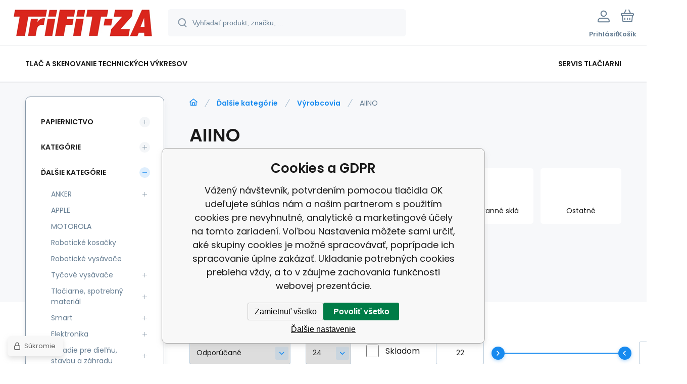

--- FILE ---
content_type: text/html; charset=utf-8
request_url: https://eshop.trifit-za.eu/dalsie-kategorie/vyrobcovia/aiino/
body_size: 15353
content:
<!DOCTYPE html><html lang="sk"><head prefix="og: http://ogp.me/ns# fb: http://ogp.me/ns/fb#"><meta name="author" content="Trifit-Za s.r.o." data-binargon="{&quot;fce&quot;:&quot;2&quot;, &quot;id&quot;:&quot;9934&quot;, &quot;menaId&quot;:&quot;1&quot;, &quot;menaName&quot;:&quot;EUR&quot;, &quot;languageCode&quot;:&quot;sk-SK&quot;, &quot;skindir&quot;:&quot;demoeshopmaxi&quot;, &quot;cmslang&quot;:&quot;1&quot;, &quot;langiso&quot;:&quot;sk&quot;, &quot;skinversion&quot;:1768899773, &quot;zemeProDoruceniISO&quot;:&quot;&quot;}"><meta name="robots" content="index, follow, max-snippet:-1, max-image-preview:large"><meta http-equiv="content-type" content="text/html; charset=utf-8"><meta property="og:url" content="https://eshop.trifit-za.eu/dalsie-kategorie/vyrobcovia/aiino/"/><meta property="og:site_name" content="https://eshop.trifit-za.eu"/><meta property="og:description" content=""/><meta property="og:title" content="AIINO"/><link rel="alternate" href="https://eshop.trifit-za.eu/dalsie-kategorie/vyrobcovia/aiino/" hreflang="sk-SK" /><meta property="og:type" content="website"/><meta name="keywords" content="AIINO">
<meta name="audience" content="all">
<link rel="canonical" href="https://eshop.trifit-za.eu/dalsie-kategorie/vyrobcovia/aiino/"><link rel="alternate" href="https://eshop.trifit-za.eu/publicdoc/rss_atom.xml" type="application/atom+xml" title="Trifit-Za (https://eshop.trifit-za.eu)" ><link rel="shortcut icon" href="https://eshop.trifit-za.eu/favicon.ico" type="image/x-icon">
			<meta name="viewport" content="width=device-width,initial-scale=1"><script data-binargon="binargonConfigMaxi">
		var binargonConfigMaxi = {
			"colorPrimary":"rgba(23,138,239,1)",
			"enableCurrency":0,
			"treeOpenLevelLimit": 0,
			"glideJsType": "carousel",
		}
	</script><link href="/skin/demoeshopmaxi/fonts/poppins/_font.css" rel="stylesheet"><style>

				:root {--image-aspect-ratio: 100 / 100;}
				.image-aspect-ratio {aspect-ratio: 100 / 100;}
				
					.commonBurgerMenu__header .commonBurgerMenu__header-logo {background-image:url(https://eshop.trifit-za.eu/skin/demoeshopmaxi/logo_1.png);aspect-ratio:275 / 54;max-width:100%;height:51px;width:160px;background-position:center;background-size:contain;background-repeat:no-repeat;}
					.commonBurgerMenu__header-name {display: none;}
				</style><link rel="stylesheet" href="/skin/version-1768899773/demoeshopmaxi/css-obecne.css" type="text/css"><title>AIINO - Trifit-Za s.r.o.</title><!--commonTemplates_head--><!--EO commonTemplates_head--></head><body class="cmsBody cmsBody--fce-2 cmsBody--lang-sk"><div class="eshopPage"><header class="header"><div class="header__container container"><div class="header__content content"><div class="header__logo"><a class="logo logo--default-false logo--header" href="https://eshop.trifit-za.eu/" title="Trifit-Za s.r.o." role="banner"><img class="logo__image" src="https://eshop.trifit-za.eu/getimage.php?name=skin/demoeshopmaxi/logo_1.png&amp;maxsizex=275&amp;maxsizey=54&amp;transparency=1" alt="logo" width="275" height="54" title="Trifit-Za s.r.o." loading="lazy"></a></div><label class="header__search"><form class="search search--default" action="https://eshop.trifit-za.eu/hladanie/" method="post" role="search" id="js-search-form"><div class="search__outerContainer" id="js-search-outer-container"><div class="search__innerContainer" id="js-search-inner-container"><input type="hidden" name="send" value="1"><input type="hidden" name="listpos" value="0"><img class="search__icon" src="https://i.binargon.cz/demoeshopmaxi/search.svg" width="18" height="18" alt="search" loading="lazy"><input class="search__input exclude js-cWhisperer" type="text" name="as_search" placeholder="Vyhľadať produkt, značku, ..." autocomplete="off" id="js-search-input"><button class="search__button button-primary" type="submit">Hľadať</button></div></div></form></label><div class="header__contact"><div class="contact"><div class="contact__phone"><a class="phone" href="tel:0905443962">0905 443 962</a></div><div class="contact__email"><span class="contact__email-value"><a class="email" href="mailto:obchod@trifit-za.sk">obchod@trifit-za.sk</a></span></div></div><div class="header__contact-opening">8.30 - 16:00  </div></div><div class="header__control"><div class="control no-select"><div class="control__item control__item--search js-cWhisperer"><div class="control__item-icon"><img src="https://i.binargon.cz/demoeshopmaxi/search_thin.svg" width="21" height="21" alt="search" loading="lazy"></div><div class="control__item-title">Hľadať</div></div><div class="control__item control__item--account control__item--active-false" onclick="document.querySelector('.js-common-popup[data-id=commonUserDialog]').classList.add('commonPopUp--visible')"><div class="control__item-icon"><img class="control__item-image" src="https://i.binargon.cz/demoeshopmaxi/rgba(101,125,146,1)/user.svg" width="24" height="25" alt="user" loading="lazy"></div><div class="control__item-title">Prihlásiť</div></div><a class="control__item control__item--cart js-cart" href="https://eshop.trifit-za.eu/pokladna-sk/?wtemp_krok=1" title="Košík" rel="nofollow"><div class="control__item-icon"><img class="control__item-image" src="https://i.binargon.cz/demoeshopmaxi/rgba(101,125,146,1)/cart.svg" width="26" height="26" alt="cart" loading="lazy"></div><div class="control__item-title" data-mobile="Košík">Košík</div></a></div></div><div class="header__menu"><div class="commonBurger" data-commonBurger='{ "comparsion":0, "language":[{"id":1,"zkratka":"sk","selected":true}], "currency":[{"id":1,"zkratka":"EUR","selected":true}], "favorites":{"count":0}, "comparison":{"count":0}, "warrantyClaim":false, "contacts":{ "phone":"0905 443 962", "mobil":"0905360645", "mail":"obchod@trifit-za.sk" }, "prihlasen":false }'><div class="commonBurger__icon"></div><div class="commonBurger__iconDescription">menu</div></div></div></div></div></header><nav class="menu menu--default" data-overflow="vice"><div class="menu__container container container--extended"><div class="menu__content content"><span class="menu__item"><a class="menu__link" href="https://www.trifit-za.eu/" title="Tlač a skenovanie technických výkresov " data-id="4"><span class="menu__link-text">Tlač a skenovanie technických výkresov </span></a></span><span class="menu__item"><a class="menu__link" href="https://eshop.trifit-za.eu/servis-tlaciarni/" title="Servis tlačiarni" data-id="12"><span class="menu__link-text">Servis tlačiarni</span></a></span><div class="menu__dropdown js-menu-dropdown"><a class="menu__link"><span class="menu__link-text">Viac</span></a></div></div><div class="menu__submenu"><div class="menu__submenu-overflow js-submenu-overflow"></div></div></div></nav>
<div class="fce2-3"><div class="fce2-3__grid grid-container grid-container--columns-2 grid-container--rows-2"><div class="fce2-3__grid-background grid-container-background grid-container-background--top"></div><div class="fce2-3__grid-top grid-container-top"><nav class="commonBreadcrumb"><a class="commonBreadcrumb__item commonBreadcrumb__item--first" href="https://eshop.trifit-za.eu" title="Trifit-Za"><span class="commonBreadcrumb__textHP"></span></a><a class="commonBreadcrumb__item commonBreadcrumb__item--regular" href="https://eshop.trifit-za.eu/dalsie-kategorie/" title="Ďalšie kategórie">Ďalšie kategórie</a><a class="commonBreadcrumb__item commonBreadcrumb__item--regular" href="https://eshop.trifit-za.eu/dalsie-kategorie/vyrobcovia/" title="Výrobcovia">Výrobcovia</a><span class="commonBreadcrumb__item commonBreadcrumb__item--last" title="AIINO">AIINO</span></nav><h1 class="fce2-3__name js-category-name">AIINO</h1><div class="fce2-3__info"><div class="js-category-description"></div></div><nav class="commonSubcategories"><a href="https://eshop.trifit-za.eu/dalsie-kategorie/vyrobcovia/aiino/ac-adaptery/" title="AC Adaptéry" class="commonSubcategories__item"><div class="commonSubcategories__image commonSubcategories__image--none" alt="AC Adaptéry" title="AC Adaptéry" style="width:90px;height:90px;"></div><div class="commonSubcategories__text"><span class="commonSubcategories__name">AC Adaptéry</span></div></a><a href="https://eshop.trifit-za.eu/dalsie-kategorie/vyrobcovia/aiino/bezdrotove-nabijacky/" title="Bezdrôtové nabíjačky" class="commonSubcategories__item"><div class="commonSubcategories__image commonSubcategories__image--none" alt="Bezdrôtové nabíjačky" title="Bezdrôtové nabíjačky" style="width:90px;height:90px;"></div><div class="commonSubcategories__text"><span class="commonSubcategories__name">Bezdrôtové nabíjačky</span></div></a><a href="https://eshop.trifit-za.eu/dalsie-kategorie/vyrobcovia/aiino/kable-redukcie/" title="Káble, redukcie" class="commonSubcategories__item"><div class="commonSubcategories__image commonSubcategories__image--none" alt="Káble, redukcie" title="Káble, redukcie" style="width:90px;height:90px;"></div><div class="commonSubcategories__text"><span class="commonSubcategories__name">Káble, redukcie</span></div></a><a href="https://eshop.trifit-za.eu/dalsie-kategorie/vyrobcovia/aiino/ochranne-skla/" title="Ochranné sklá" class="commonSubcategories__item"><div class="commonSubcategories__image commonSubcategories__image--none" alt="Ochranné sklá" title="Ochranné sklá" style="width:90px;height:90px;"></div><div class="commonSubcategories__text"><span class="commonSubcategories__name">Ochranné sklá</span></div></a><a href="https://eshop.trifit-za.eu/dalsie-kategorie/vyrobcovia/aiino/ostatne/" title="Ostatné" class="commonSubcategories__item"><div class="commonSubcategories__image commonSubcategories__image--none" alt="Ostatné" title="Ostatné" style="width:90px;height:90px;"></div><div class="commonSubcategories__text"><span class="commonSubcategories__name">Ostatné</span></div></a><a href="https://eshop.trifit-za.eu/dalsie-kategorie/vyrobcovia/aiino/puzdra-kryty/" title="Púzdra, kryty" class="commonSubcategories__item"><div class="commonSubcategories__image commonSubcategories__image--none" alt="Púzdra, kryty" title="Púzdra, kryty" style="width:90px;height:90px;"></div><div class="commonSubcategories__text"><span class="commonSubcategories__name">Púzdra, kryty</span><span class="commonSubcategories__count">7</span></div></a><a href="https://eshop.trifit-za.eu/dalsie-kategorie/vyrobcovia/aiino/remienky/" title="Remienky" class="commonSubcategories__item"><div class="commonSubcategories__image commonSubcategories__image--none" alt="Remienky" title="Remienky" style="width:90px;height:90px;"></div><div class="commonSubcategories__text"><span class="commonSubcategories__name">Remienky</span></div></a><a href="https://eshop.trifit-za.eu/dalsie-kategorie/vyrobcovia/aiino/tasky-batohy/" title="Tašky, batohy" class="commonSubcategories__item"><div class="commonSubcategories__image commonSubcategories__image--none" alt="Tašky, batohy" title="Tašky, batohy" style="width:90px;height:90px;"></div><div class="commonSubcategories__text"><span class="commonSubcategories__name">Tašky, batohy</span></div></a></nav></div><div class="fce2-3__grid-bottom grid-container-bottom"><main class="fce2-3__main"><div class="js-catalog-control"><div class="catalogControl"><div class="catalogControl__filterToggle js-cFilterDialog-trigger"><div class="catalogControl__filterToggle-container"><img class="catalogControl__filterToggle-icon" src="https://eshop.trifit-za.eu/skin/demoeshopmaxi/svg/filter.svg" width="26" height="19" alt="filter" loading="lazy"><div class="catalogControl__filterToggle-title">Filtrovanie<span class="catalogControl__filterToggle-title-tabletOnly"> podľa parametrov</span></div></div></div><div class="catalogControl__sort"><div class="catalogControl__title catalogControl__title--sort js-sortExplanation-trigger"><span class="catalogControl__title-text">Zoradiť produkty od</span><img class="catalogControl__title-info" src="https://eshop.trifit-za.eu/skin/demoeshopmaxi/svg/info.svg" width="16" height="16" alt="i" loading="lazy"></div><div class="sort"><div class="sort__title">Zoradiť od</div><select class="sortSelect js-sort-select" onchange="location.href=this.value;"><option value="https://eshop.trifit-za.eu/dalsie-kategorie/vyrobcovia/aiino/?sort=1" selected>Odporúčané</option><option value="https://eshop.trifit-za.eu/dalsie-kategorie/vyrobcovia/aiino/?sort=2">Najlacnejšie</option><option value="https://eshop.trifit-za.eu/dalsie-kategorie/vyrobcovia/aiino/?sort=-2">Najdrahšie</option><option value="https://eshop.trifit-za.eu/dalsie-kategorie/vyrobcovia/aiino/?sort=3">Od najnovších</option><option value="https://eshop.trifit-za.eu/dalsie-kategorie/vyrobcovia/aiino/?sort=4">Podľa názvu A-Z</option><option value="https://eshop.trifit-za.eu/dalsie-kategorie/vyrobcovia/aiino/?sort=-4">Podľa názvu Z-A</option></select></div></div><div class="catalogControl__productsOnPage"><div class="catalogControl__title">Produktov</div><select onchange="location.href = $(this).val();" id="" class="productsOnPage"><option value="https://eshop.trifit-za.eu/dalsie-kategorie/vyrobcovia/aiino/?listcnt=24" selected>24</option><option value="https://eshop.trifit-za.eu/dalsie-kategorie/vyrobcovia/aiino/?listcnt=48">48</option><option value="https://eshop.trifit-za.eu/dalsie-kategorie/vyrobcovia/aiino/?listcnt=72">72</option><option value="https://eshop.trifit-za.eu/dalsie-kategorie/vyrobcovia/aiino/?listcnt=96">96</option></select></div><div class="catalogControl__stock"><div class="catalogControl__title"> </div><form id="id_commonFilterParametru_id1_1" action="https://eshop.trifit-za.eu/dalsie-kategorie/vyrobcovia/aiino/" method="post" class="commonFilterParametru commonFilterParametru_common" data-ajaxkatalog="filter"><input type="hidden" name="activateFilter2" value="1"><input type="hidden" name="justActivatedFilter" value="1"><input type="hidden" name="filterAreaCleaner[]" value="skladem"><span class="filterParam filterParam_checkbox filterParam_systemId_skladem" data-paramid="skladem"><span class="name name_checkbox name_systemId_skladem" data-paramid="skladem">Skladom</span><span class="filterValues filterValues_checkbox filterValues_systemId_skladem" data-paramid="skladem" data-count="1"><label for="id_filtrId_id2_2" data-value="1" class="filterValue filterValue_checkbox filterValue_systemId_skladem" title="Vypíše pouze produkty skladem"><input type="checkbox" name="stockonly" value="1" id="id_filtrId_id2_2" onchange="document.getElementById('id_commonFilterParametru_id1_1').submit()"><span class="text">Skladom</span><span class="count">(5)</span></label></span></span></form></div><div class="catalogControl__price"><div class="catalogControl__title">Cena</div><script data-binargon="common_filter">var commonFilterRange=commonFilterRange||[];</script><form id="id_commonFilterParametru_id1_3" action="https://eshop.trifit-za.eu/dalsie-kategorie/vyrobcovia/aiino/" method="post" class="commonFilterParametru commonFilterParametru_common" data-ajaxkatalog="filter"><input type="hidden" name="activateFilter2" value="1"><input type="hidden" name="justActivatedFilter" value="1"><input type="hidden" name="filterAreaCleaner[]" value="cena"><span data-paramid="cena" class="filterParam filterParam_range-multiple filterParam_systemId_cena filterParam_notactive"><span class="name name_range-multiple name_systemId_cena" data-paramid="cena">Cena</span><span class="filterValues filterValues_range-multiple filterValues_systemId_cena" data-paramid="cena" data-count="1" title=""><div class="commonFilterRange"><input class="commonFilterRange__input commonFilterRange__input--min" autocomplete="off" type="text" value="22" data-name="as_minpri" oninput="commonFilterRange.push(event,'inputMin')" onblur="commonFilterRange.push(event,'inputMin')" onchange="document.getElementById('id_commonFilterParametru_id1_3').submit()" name="as_minpri"><input class="commonFilterRange__input commonFilterRange__input--max" autocomplete="off" type="text" value="23" data-name="as_maxpri" oninput="commonFilterRange.push(event,'inputMax')" onblur="commonFilterRange.push(event,'inputMax')" onchange="document.getElementById('id_commonFilterParametru_id1_3').submit()" name="as_maxpri"><input class="commonFilterRange__range commonFilterRange__range--min" autocomplete="off" type="range" value="22" min="22" max="23" oninput="commonFilterRange.push(event,'rangeMin');" onchange="document.getElementById('id_commonFilterParametru_id1_3').submit()"><input class="commonFilterRange__range commonFilterRange__range--max" autocomplete="off" type="range" value="23" min="22" max="23" oninput="commonFilterRange.push(event,'rangeMax')" onchange="document.getElementById('id_commonFilterParametru_id1_3').submit()"><div class="commonFilterRange__track"><div class="commonFilterRange__trackSelectedRange" style="margin-left:0%;margin-right:0%;"></div></div></div></span></span></form></div></div></div><div class="js-more-filters"><div class="moreFilters"></div></div><div class="js-c-cancel-filter" id="js-c-cancel-filter"></div><div class="products js-products"><div class="grid grid--xl-thin grid--l-wide grid--m-thin grid--s-thin "><div class="product product--xl-thin product--l-wide product--m-thin product--s-thin js-product a-stock a-supplier " data-productid="100175"><div class="product__container"><div class="product__top"><div class="product__labels-right"></div><a class="product__link" href="https://eshop.trifit-za.eu/aiino-swing-case-for-airpods-4th-gen-2024-black-1/" title="Aiino - Swing Case for AirPods 4th Gen (2024) - Black"><img class="productImage image-aspect-ratio js-product-image" src="https://eshop.trifit-za.eu/imgcache/d/a/pacaiecop4bkroz-imgasp-attname-enlargement-attpedid-52-attsrcid-198442_290_290_5510.jpg" alt="Aiino - Swing Case for AirPods 4th Gen (2024) - Black" title="Aiino - Swing Case for AirPods 4th Gen (2024) - Black" loading="lazy"></a></div><div class="productGallery "><div class="productGallery__track js-product-gallery" data-glide-el="track"></div></div><div class="productProducer"><div class="productProducer__name">AIINO</div></div><a class="productName" href="https://eshop.trifit-za.eu/aiino-swing-case-for-airpods-4th-gen-2024-black-1/" title="Aiino - Swing Case for AirPods 4th Gen (2024) - Black">Aiino - Swing Case for AirPods 4th Gen (2024) - Black</a><div class="productCode "><span class="productCode__title">Kód:
                </span><span class="productCode__value">ACAIECOP4BKROZ</span></div><div class="productSupplierCode hide-xl hide-l hide-m hide-s"><span class="productSupplierCode__title">Kód dod.:
                </span><span class="productSupplierCode__value">AIECOP4-BK</span></div><div class="productEan hide-xl hide-l hide-m hide-s"><span class="productEan__title"> </span><span class="productEan__value"></span></div><div class="productBenefits hide-m hide-s"><div class="productBenefits__item productBenefits__item--warranty"><img class="productBenefits__item-image" src="https://eshop.trifit-za.eu/skin/demoeshopmaxi/svg/warranty.svg" width="13" height="15" alt="" loading="lazy"><span class="productBenefits__item-title productBenefits__item-title--1">Záruka </span><span class="productBenefits__item-title productBenefits__item-title--2">24 mesiacov</span></div></div><div class="productPrice"><div class="productPrice__current"><span class="cPrice"><span class="cPrice__value">22.50</span> <span class="cPrice__currency">EUR</span></span></div></div><div class="productReferenceUnit"><div class="cMernaJednotka cMernaJednotka--vypis" style="display:none;" id="setbind-mernaJednotka-node"><span class="cMernaJednotka__cenaS" id="setbind-mernaJednotka-cenaS"></span><span class="cMernaJednotka__mena">EUR</span><span class="cMernaJednotka__oddelovac">/</span><span class="cMernaJednotka__value" id="setbind-mernaJednotka-value"></span><span class="cMernaJednotka__unit" id="setbind-mernaJednotka-unit"></span></div></div><div data-productid="100175" class="productAvailability" data-pricevat="22.50"><div class="cAvailability"><div class="cAvailabilityRow cAvailabilityRow--onstock">Ext. skladom do 24 hodin</div></div></div><div class="productVariants "><div class="js-product-variants"></div></div><form class="productPurchase productPurchase--form hide-m hide-s js-to-cart" action="https://eshop.trifit-za.eu/dalsie-kategorie/vyrobcovia/aiino/" method="post"><input name="nakup" type="hidden" value="100175"><div class="quantity quantity--vypis"><button class="quantity__button quantity__button--minus no-select js-quantity-button" type="button" data-operation="-"><img class="quantity__button-icon" src="https://i.binargon.cz/demoeshopmaxi/rgba(23,138,239,1)/minus.svg" width="12" height="12" alt="-" loading="lazy"></button><input class="quantity__input exclude" type="number" value="1" name="ks" required="true" step="any" data-toCart-nakup=""><button class="quantity__button quantity__button--plus no-select js-quantity-button" type="button" data-operation="+"><img class="quantity__button-icon" src="https://i.binargon.cz/demoeshopmaxi/rgba(23,138,239,1)/plus.svg" width="12" height="12" alt="+" loading="lazy"></button></div><button class="productPurchase__button button-green" type="submit"><img src="https://i.binargon.cz/demoeshopmaxi/rgba(255,255,255,1)/cart.svg" width="22" height="22" alt="cart" loading="lazy"><span class="productPurchase__button-title">Do košíka</span></button></form><a class="productFavorites " href="?createfav=100175" rel="nofollow" title="Pridať do obľúbených"><img class="productFavorites__image" src="https://i.binargon.cz/demoeshopmaxi/rgba(101,125,146,1)/heart.svg" width="23" height="20" alt="heart" loading="lazy"><span class="productFavorites__title">Obľúbený</span></a><a class="productCompare " href="?pridatporovnani=100175" rel="nofollow"><img class="productCompare__image" src="https://i.binargon.cz/demoeshopmaxi/rgba(101,125,146,1)/compare.svg" width="23" height="23" alt="compare" loading="lazy"><span class="productCompare__title">Porovnať</span></a><div class="productDescription ">Nové v originálnom balení, v plnej záruke. Rozbalené a vrátené zákazníkom.  Chráňte svoj zoznam skla</div></div></div><div class="product product--xl-thin product--l-wide product--m-thin product--s-thin js-product a-stock a-supplier " data-productid="83135"><div class="product__container"><div class="product__top"><div class="product__labels-right"></div><a class="product__link" href="https://eshop.trifit-za.eu/aiino-swing-case-for-airpods-4th-gen-2024-black/" title="Aiino - Swing Case for AirPods 4th Gen (2024) - Black"><img class="productImage image-aspect-ratio js-product-image" src="https://eshop.trifit-za.eu/imgcache/0/6/pacaiecop4bk-imgasp-attname-enlargement-attpedid-52-attsrcid-170500_290_290_5510.jpg" alt="Aiino - Swing Case for AirPods 4th Gen (2024) - Black" title="Aiino - Swing Case for AirPods 4th Gen (2024) - Black" loading="lazy"></a></div><div class="productGallery "><div class="productGallery__track js-product-gallery" data-glide-el="track"></div></div><div class="productProducer"><div class="productProducer__name">AIINO</div></div><a class="productName" href="https://eshop.trifit-za.eu/aiino-swing-case-for-airpods-4th-gen-2024-black/" title="Aiino - Swing Case for AirPods 4th Gen (2024) - Black">Aiino - Swing Case for AirPods 4th Gen (2024) - Black</a><div class="productCode "><span class="productCode__title">Kód:
                </span><span class="productCode__value">ACAIECOP4BK</span></div><div class="productSupplierCode hide-xl hide-l hide-m hide-s"><span class="productSupplierCode__title">Kód dod.:
                </span><span class="productSupplierCode__value">AIECOP4-BK</span></div><div class="productEan hide-xl hide-l hide-m hide-s"><span class="productEan__title">EAN:
                </span><span class="productEan__value">8053614349777</span></div><div class="productBenefits hide-m hide-s"><div class="productBenefits__item productBenefits__item--warranty"><img class="productBenefits__item-image" src="https://eshop.trifit-za.eu/skin/demoeshopmaxi/svg/warranty.svg" width="13" height="15" alt="" loading="lazy"><span class="productBenefits__item-title productBenefits__item-title--1">Záruka </span><span class="productBenefits__item-title productBenefits__item-title--2">24 mesiacov</span></div></div><div class="productPrice"><div class="productPrice__current"><span class="cPrice"><span class="cPrice__value">23.68</span> <span class="cPrice__currency">EUR</span></span></div></div><div class="productReferenceUnit"><div class="cMernaJednotka cMernaJednotka--vypis" style="display:none;" id="setbind-mernaJednotka-node"><span class="cMernaJednotka__cenaS" id="setbind-mernaJednotka-cenaS"></span><span class="cMernaJednotka__mena">EUR</span><span class="cMernaJednotka__oddelovac">/</span><span class="cMernaJednotka__value" id="setbind-mernaJednotka-value"></span><span class="cMernaJednotka__unit" id="setbind-mernaJednotka-unit"></span></div></div><div data-productid="83135" class="productAvailability" data-pricevat="23.68"><div class="cAvailability"><div class="cAvailabilityRow cAvailabilityRow--onstock">Ext. skladom do 24 hodin</div></div></div><div class="productVariants "><div class="js-product-variants"></div></div><form class="productPurchase productPurchase--form hide-m hide-s js-to-cart" action="https://eshop.trifit-za.eu/dalsie-kategorie/vyrobcovia/aiino/" method="post"><input name="nakup" type="hidden" value="83135"><div class="quantity quantity--vypis"><button class="quantity__button quantity__button--minus no-select js-quantity-button" type="button" data-operation="-"><img class="quantity__button-icon" src="https://i.binargon.cz/demoeshopmaxi/rgba(23,138,239,1)/minus.svg" width="12" height="12" alt="-" loading="lazy"></button><input class="quantity__input exclude" type="number" value="1" name="ks" required="true" step="any" data-toCart-nakup=""><button class="quantity__button quantity__button--plus no-select js-quantity-button" type="button" data-operation="+"><img class="quantity__button-icon" src="https://i.binargon.cz/demoeshopmaxi/rgba(23,138,239,1)/plus.svg" width="12" height="12" alt="+" loading="lazy"></button></div><button class="productPurchase__button button-green" type="submit"><img src="https://i.binargon.cz/demoeshopmaxi/rgba(255,255,255,1)/cart.svg" width="22" height="22" alt="cart" loading="lazy"><span class="productPurchase__button-title">Do košíka</span></button></form><a class="productFavorites " href="?createfav=83135" rel="nofollow" title="Pridať do obľúbených"><img class="productFavorites__image" src="https://i.binargon.cz/demoeshopmaxi/rgba(101,125,146,1)/heart.svg" width="23" height="20" alt="heart" loading="lazy"><span class="productFavorites__title">Obľúbený</span></a><a class="productCompare " href="?pridatporovnani=83135" rel="nofollow"><img class="productCompare__image" src="https://i.binargon.cz/demoeshopmaxi/rgba(101,125,146,1)/compare.svg" width="23" height="23" alt="compare" loading="lazy"><span class="productCompare__title">Porovnať</span></a><div class="productDescription ">Chráňte svoj zoznam skladieb a zachyťte rytmus  Puzdro Swing vyrobené zo silikónu a 100% recyklované</div></div></div><div class="product product--xl-thin product--l-wide product--m-thin product--s-thin js-product a-stock a-supplier " data-productid="83137"><div class="product__container"><div class="product__top"><div class="product__labels-right"></div><a class="product__link" href="https://eshop.trifit-za.eu/aiino-swing-case-for-airpods-4th-gen-2024-sand/" title="Aiino - Swing Case for AirPods 4th Gen (2024) - Sand"><img class="productImage image-aspect-ratio js-product-image" src="https://eshop.trifit-za.eu/imgcache/8/d/pacaiecop4sd-imgasp-attname-enlargement-attpedid-52-attsrcid-170503_290_290_5430.jpg" alt="Aiino - Swing Case for AirPods 4th Gen (2024) - Sand" title="Aiino - Swing Case for AirPods 4th Gen (2024) - Sand" loading="lazy"></a></div><div class="productGallery "><div class="productGallery__track js-product-gallery" data-glide-el="track"></div></div><div class="productProducer"><div class="productProducer__name">AIINO</div></div><a class="productName" href="https://eshop.trifit-za.eu/aiino-swing-case-for-airpods-4th-gen-2024-sand/" title="Aiino - Swing Case for AirPods 4th Gen (2024) - Sand">Aiino - Swing Case for AirPods 4th Gen (2024) - Sand</a><div class="productCode "><span class="productCode__title">Kód:
                </span><span class="productCode__value">ACAIECOP4SD</span></div><div class="productSupplierCode hide-xl hide-l hide-m hide-s"><span class="productSupplierCode__title">Kód dod.:
                </span><span class="productSupplierCode__value">AIECOP4-SD</span></div><div class="productEan hide-xl hide-l hide-m hide-s"><span class="productEan__title">EAN:
                </span><span class="productEan__value">8053614349807</span></div><div class="productBenefits hide-m hide-s"><div class="productBenefits__item productBenefits__item--warranty"><img class="productBenefits__item-image" src="https://eshop.trifit-za.eu/skin/demoeshopmaxi/svg/warranty.svg" width="13" height="15" alt="" loading="lazy"><span class="productBenefits__item-title productBenefits__item-title--1">Záruka </span><span class="productBenefits__item-title productBenefits__item-title--2">24 mesiacov</span></div></div><div class="productPrice"><div class="productPrice__current"><span class="cPrice"><span class="cPrice__value">23.68</span> <span class="cPrice__currency">EUR</span></span></div></div><div class="productReferenceUnit"><div class="cMernaJednotka cMernaJednotka--vypis" style="display:none;" id="setbind-mernaJednotka-node"><span class="cMernaJednotka__cenaS" id="setbind-mernaJednotka-cenaS"></span><span class="cMernaJednotka__mena">EUR</span><span class="cMernaJednotka__oddelovac">/</span><span class="cMernaJednotka__value" id="setbind-mernaJednotka-value"></span><span class="cMernaJednotka__unit" id="setbind-mernaJednotka-unit"></span></div></div><div data-productid="83137" class="productAvailability" data-pricevat="23.68"><div class="cAvailability"><div class="cAvailabilityRow cAvailabilityRow--onstock">Ext. skladom do 24 hodin</div></div></div><div class="productVariants "><div class="js-product-variants"></div></div><form class="productPurchase productPurchase--form hide-m hide-s js-to-cart" action="https://eshop.trifit-za.eu/dalsie-kategorie/vyrobcovia/aiino/" method="post"><input name="nakup" type="hidden" value="83137"><div class="quantity quantity--vypis"><button class="quantity__button quantity__button--minus no-select js-quantity-button" type="button" data-operation="-"><img class="quantity__button-icon" src="https://i.binargon.cz/demoeshopmaxi/rgba(23,138,239,1)/minus.svg" width="12" height="12" alt="-" loading="lazy"></button><input class="quantity__input exclude" type="number" value="1" name="ks" required="true" step="any" data-toCart-nakup=""><button class="quantity__button quantity__button--plus no-select js-quantity-button" type="button" data-operation="+"><img class="quantity__button-icon" src="https://i.binargon.cz/demoeshopmaxi/rgba(23,138,239,1)/plus.svg" width="12" height="12" alt="+" loading="lazy"></button></div><button class="productPurchase__button button-green" type="submit"><img src="https://i.binargon.cz/demoeshopmaxi/rgba(255,255,255,1)/cart.svg" width="22" height="22" alt="cart" loading="lazy"><span class="productPurchase__button-title">Do košíka</span></button></form><a class="productFavorites " href="?createfav=83137" rel="nofollow" title="Pridať do obľúbených"><img class="productFavorites__image" src="https://i.binargon.cz/demoeshopmaxi/rgba(101,125,146,1)/heart.svg" width="23" height="20" alt="heart" loading="lazy"><span class="productFavorites__title">Obľúbený</span></a><a class="productCompare " href="?pridatporovnani=83137" rel="nofollow"><img class="productCompare__image" src="https://i.binargon.cz/demoeshopmaxi/rgba(101,125,146,1)/compare.svg" width="23" height="23" alt="compare" loading="lazy"><span class="productCompare__title">Porovnať</span></a><div class="productDescription ">Chráňte svoj zoznam skladieb a zachyťte rytmus  Puzdro Swing vyrobené zo silikónu a 100% recyklované</div></div></div><div class="product product--xl-thin product--l-wide product--m-thin product--s-thin js-product a-stock a-supplier " data-productid="48079"><div class="product__container"><div class="product__top"><div class="product__labels-right"></div><a class="product__link" href="https://eshop.trifit-za.eu/aiino-eco-pod-case-for-airpods-pro-2nd-gen-2022-ardesia-black/" title="Aiino Eco Pod case for AirPods Pro 2nd Gen (2022) - Ardesia Black"><img class="productImage image-aspect-ratio js-product-image" src="https://eshop.trifit-za.eu/imgcache/d/e/pacaiecopodp2bk-imgasp-attname-enlargement-attpedid-52-attsrcid-144209_290_290_11284.jpg" alt="Aiino Eco Pod case for AirPods Pro 2nd Gen (2022) - Ardesia Black" title="Aiino Eco Pod case for AirPods Pro 2nd Gen (2022) - Ardesia Black" loading="lazy"></a></div><div class="productGallery "><div class="productGallery__track js-product-gallery" data-glide-el="track"></div></div><div class="productProducer"><div class="productProducer__name">AIINO</div></div><a class="productName" href="https://eshop.trifit-za.eu/aiino-eco-pod-case-for-airpods-pro-2nd-gen-2022-ardesia-black/" title="Aiino Eco Pod case for AirPods Pro 2nd Gen (2022) - Ardesia Black">Aiino Eco Pod case for AirPods Pro 2nd Gen (2022) - Ardesia Black</a><div class="productCode "><span class="productCode__title">Kód:
                </span><span class="productCode__value">ACAIECOPODP2BK</span></div><div class="productSupplierCode hide-xl hide-l hide-m hide-s"><span class="productSupplierCode__title">Kód dod.:
                </span><span class="productSupplierCode__value">AIECOPODP2-BK</span></div><div class="productEan hide-xl hide-l hide-m hide-s"><span class="productEan__title">EAN:
                </span><span class="productEan__value">8059015749192</span></div><div class="productBenefits hide-m hide-s"><div class="productBenefits__item productBenefits__item--warranty"><img class="productBenefits__item-image" src="https://eshop.trifit-za.eu/skin/demoeshopmaxi/svg/warranty.svg" width="13" height="15" alt="" loading="lazy"><span class="productBenefits__item-title productBenefits__item-title--1">Záruka </span><span class="productBenefits__item-title productBenefits__item-title--2">24 mesiacov</span></div></div><div class="productPrice"><div class="productPrice__current"><span class="cPrice"><span class="cPrice__value">22</span> <span class="cPrice__currency">EUR</span></span></div></div><div class="productReferenceUnit"><div class="cMernaJednotka cMernaJednotka--vypis" style="display:none;" id="setbind-mernaJednotka-node"><span class="cMernaJednotka__cenaS" id="setbind-mernaJednotka-cenaS"></span><span class="cMernaJednotka__mena">EUR</span><span class="cMernaJednotka__oddelovac">/</span><span class="cMernaJednotka__value" id="setbind-mernaJednotka-value"></span><span class="cMernaJednotka__unit" id="setbind-mernaJednotka-unit"></span></div></div><div data-productid="48079" class="productAvailability" data-pricevat="22.00"><div class="cAvailability"><div class="cAvailabilityRow cAvailabilityRow--onstock">Ext. skladom do 24 hodin</div></div></div><div class="productVariants "><div class="js-product-variants"></div></div><form class="productPurchase productPurchase--form hide-m hide-s js-to-cart" action="https://eshop.trifit-za.eu/dalsie-kategorie/vyrobcovia/aiino/" method="post"><input name="nakup" type="hidden" value="48079"><div class="quantity quantity--vypis"><button class="quantity__button quantity__button--minus no-select js-quantity-button" type="button" data-operation="-"><img class="quantity__button-icon" src="https://i.binargon.cz/demoeshopmaxi/rgba(23,138,239,1)/minus.svg" width="12" height="12" alt="-" loading="lazy"></button><input class="quantity__input exclude" type="number" value="1" name="ks" required="true" step="any" data-toCart-nakup=""><button class="quantity__button quantity__button--plus no-select js-quantity-button" type="button" data-operation="+"><img class="quantity__button-icon" src="https://i.binargon.cz/demoeshopmaxi/rgba(23,138,239,1)/plus.svg" width="12" height="12" alt="+" loading="lazy"></button></div><button class="productPurchase__button button-green" type="submit"><img src="https://i.binargon.cz/demoeshopmaxi/rgba(255,255,255,1)/cart.svg" width="22" height="22" alt="cart" loading="lazy"><span class="productPurchase__button-title">Do košíka</span></button></form><a class="productFavorites " href="?createfav=48079" rel="nofollow" title="Pridať do obľúbených"><img class="productFavorites__image" src="https://i.binargon.cz/demoeshopmaxi/rgba(101,125,146,1)/heart.svg" width="23" height="20" alt="heart" loading="lazy"><span class="productFavorites__title">Obľúbený</span></a><a class="productCompare " href="?pridatporovnani=48079" rel="nofollow"><img class="productCompare__image" src="https://i.binargon.cz/demoeshopmaxi/rgba(101,125,146,1)/compare.svg" width="23" height="23" alt="compare" loading="lazy"><span class="productCompare__title">Porovnať</span></a><div class="productDescription ">Budúcnosť je teraz: urobte zmenu pre životné prostredie  Puzdro Eco Pod, vyrobené zo 100% recyklovan</div></div></div><div class="product product--xl-thin product--l-wide product--m-thin product--s-thin js-product a-stock a-supplier " data-productid="94372"><div class="product__container"><div class="product__top"><div class="product__labels-right"></div><a class="product__link" href="https://eshop.trifit-za.eu/aiino-swing-case-for-airpods-4th-gen-2024-lilac/" title="Aiino - Swing Case for AirPods 4th Gen (2024) - Lilac"><img class="productImage image-aspect-ratio js-product-image" src="https://eshop.trifit-za.eu/imgcache/1/4/pacaiecop4lp-imgasp-attname-enlargement-attpedid-52-attsrcid-180323_290_290_5820.jpg" alt="Aiino - Swing Case for AirPods 4th Gen (2024) - Lilac" title="Aiino - Swing Case for AirPods 4th Gen (2024) - Lilac" loading="lazy"></a></div><div class="productGallery "><div class="productGallery__track js-product-gallery" data-glide-el="track"></div></div><div class="productProducer"><div class="productProducer__name">AIINO</div></div><a class="productName" href="https://eshop.trifit-za.eu/aiino-swing-case-for-airpods-4th-gen-2024-lilac/" title="Aiino - Swing Case for AirPods 4th Gen (2024) - Lilac">Aiino - Swing Case for AirPods 4th Gen (2024) - Lilac</a><div class="productCode "><span class="productCode__title">Kód:
                </span><span class="productCode__value">ACAIECOP4LP</span></div><div class="productSupplierCode hide-xl hide-l hide-m hide-s"><span class="productSupplierCode__title">Kód dod.:
                </span><span class="productSupplierCode__value">AIECOP4-LP</span></div><div class="productEan hide-xl hide-l hide-m hide-s"><span class="productEan__title">EAN:
                </span><span class="productEan__value">8050249742799</span></div><div class="productBenefits hide-m hide-s"><div class="productBenefits__item productBenefits__item--warranty"><img class="productBenefits__item-image" src="https://eshop.trifit-za.eu/skin/demoeshopmaxi/svg/warranty.svg" width="13" height="15" alt="" loading="lazy"><span class="productBenefits__item-title productBenefits__item-title--1">Záruka </span><span class="productBenefits__item-title productBenefits__item-title--2">24 mesiacov</span></div></div><div class="productPrice"><div class="productPrice__current"><span class="cPrice"><span class="cPrice__value">23.68</span> <span class="cPrice__currency">EUR</span></span></div></div><div class="productReferenceUnit"><div class="cMernaJednotka cMernaJednotka--vypis" style="display:none;" id="setbind-mernaJednotka-node"><span class="cMernaJednotka__cenaS" id="setbind-mernaJednotka-cenaS"></span><span class="cMernaJednotka__mena">EUR</span><span class="cMernaJednotka__oddelovac">/</span><span class="cMernaJednotka__value" id="setbind-mernaJednotka-value"></span><span class="cMernaJednotka__unit" id="setbind-mernaJednotka-unit"></span></div></div><div data-productid="94372" class="productAvailability" data-pricevat="23.68"><div class="cAvailability"><div class="cAvailabilityRow cAvailabilityRow--onstock">Ext. skladom do 24 hodin</div></div></div><div class="productVariants "><div class="js-product-variants"></div></div><form class="productPurchase productPurchase--form hide-m hide-s js-to-cart" action="https://eshop.trifit-za.eu/dalsie-kategorie/vyrobcovia/aiino/" method="post"><input name="nakup" type="hidden" value="94372"><div class="quantity quantity--vypis"><button class="quantity__button quantity__button--minus no-select js-quantity-button" type="button" data-operation="-"><img class="quantity__button-icon" src="https://i.binargon.cz/demoeshopmaxi/rgba(23,138,239,1)/minus.svg" width="12" height="12" alt="-" loading="lazy"></button><input class="quantity__input exclude" type="number" value="1" name="ks" required="true" step="any" data-toCart-nakup=""><button class="quantity__button quantity__button--plus no-select js-quantity-button" type="button" data-operation="+"><img class="quantity__button-icon" src="https://i.binargon.cz/demoeshopmaxi/rgba(23,138,239,1)/plus.svg" width="12" height="12" alt="+" loading="lazy"></button></div><button class="productPurchase__button button-green" type="submit"><img src="https://i.binargon.cz/demoeshopmaxi/rgba(255,255,255,1)/cart.svg" width="22" height="22" alt="cart" loading="lazy"><span class="productPurchase__button-title">Do košíka</span></button></form><a class="productFavorites " href="?createfav=94372" rel="nofollow" title="Pridať do obľúbených"><img class="productFavorites__image" src="https://i.binargon.cz/demoeshopmaxi/rgba(101,125,146,1)/heart.svg" width="23" height="20" alt="heart" loading="lazy"><span class="productFavorites__title">Obľúbený</span></a><a class="productCompare " href="?pridatporovnani=94372" rel="nofollow"><img class="productCompare__image" src="https://i.binargon.cz/demoeshopmaxi/rgba(101,125,146,1)/compare.svg" width="23" height="23" alt="compare" loading="lazy"><span class="productCompare__title">Porovnať</span></a><div class="productDescription ">Chráňte svoj zoznam skladieb a zachyťte rytmus  Puzdro Swing vyrobené zo silikónu a 100% recyklované</div></div></div><div class="product product--xl-thin product--l-wide product--m-thin product--s-thin js-product  " data-productid="83546"><div class="product__container"><div class="product__top"><div class="product__labels-right"></div><a class="product__link" href="https://eshop.trifit-za.eu/aiino-glow-case-for-airpods-4th-gen-2024-with-wrist-lanyard-clear/" title="Aiino Glow Case for AirPods 4th Gen (2024) with wrist lanyard - Clear"><img class="productImage image-aspect-ratio js-product-image" src="https://eshop.trifit-za.eu/imgcache/d/a/pacaiecop4-cl-imgasp-attname-enlargement-attpedid-52-attsrcid-171218_290_290_4580.jpg" alt="Aiino Glow Case for AirPods 4th Gen (2024) with wrist lanyard - Clear" title="Aiino Glow Case for AirPods 4th Gen (2024) with wrist lanyard - Clear" loading="lazy"></a></div><div class="productGallery "><div class="productGallery__track js-product-gallery" data-glide-el="track"></div></div><div class="productProducer"><div class="productProducer__name">AIINO</div></div><a class="productName" href="https://eshop.trifit-za.eu/aiino-glow-case-for-airpods-4th-gen-2024-with-wrist-lanyard-clear/" title="Aiino Glow Case for AirPods 4th Gen (2024) with wrist lanyard - Clear">Aiino Glow Case for AirPods 4th Gen (2024) with wrist lanyard - Clear</a><div class="productCode "><span class="productCode__title">Kód:
                </span><span class="productCode__value">ACAIECOP4-CL</span></div><div class="productSupplierCode hide-xl hide-l hide-m hide-s"><span class="productSupplierCode__title">Kód dod.:
                </span><span class="productSupplierCode__value">AIECOP4-CL</span></div><div class="productEan hide-xl hide-l hide-m hide-s"><span class="productEan__title">EAN:
                </span><span class="productEan__value">8050249740429</span></div><div class="productBenefits hide-m hide-s"><div class="productBenefits__item productBenefits__item--warranty"><img class="productBenefits__item-image" src="https://eshop.trifit-za.eu/skin/demoeshopmaxi/svg/warranty.svg" width="13" height="15" alt="" loading="lazy"><span class="productBenefits__item-title productBenefits__item-title--1">Záruka </span><span class="productBenefits__item-title productBenefits__item-title--2">24 mesiacov</span></div></div><div class="productPrice"><div class="productPrice__current"><span class="cPrice"><span class="cPrice__value">23.68</span> <span class="cPrice__currency">EUR</span></span></div></div><div class="productReferenceUnit"><div class="cMernaJednotka cMernaJednotka--vypis" style="display:none;" id="setbind-mernaJednotka-node"><span class="cMernaJednotka__cenaS" id="setbind-mernaJednotka-cenaS"></span><span class="cMernaJednotka__mena">EUR</span><span class="cMernaJednotka__oddelovac">/</span><span class="cMernaJednotka__value" id="setbind-mernaJednotka-value"></span><span class="cMernaJednotka__unit" id="setbind-mernaJednotka-unit"></span></div></div><div data-productid="83546" class="productAvailability" data-pricevat="23.68"><div class="cAvailability"><div class="cAvailabilityRow cAvailabilityRow--availability" style="--cAvailability-color:#000000;">Nie je skladom</div></div></div><div class="productVariants "><div class="js-product-variants"></div></div><form class="productPurchase productPurchase--form hide-m hide-s js-to-cart" action="https://eshop.trifit-za.eu/dalsie-kategorie/vyrobcovia/aiino/" method="post"><input name="nakup" type="hidden" value="83546"><div class="quantity quantity--vypis"><button class="quantity__button quantity__button--minus no-select js-quantity-button" type="button" data-operation="-"><img class="quantity__button-icon" src="https://i.binargon.cz/demoeshopmaxi/rgba(23,138,239,1)/minus.svg" width="12" height="12" alt="-" loading="lazy"></button><input class="quantity__input exclude" type="number" value="1" name="ks" required="true" step="any" data-toCart-nakup=""><button class="quantity__button quantity__button--plus no-select js-quantity-button" type="button" data-operation="+"><img class="quantity__button-icon" src="https://i.binargon.cz/demoeshopmaxi/rgba(23,138,239,1)/plus.svg" width="12" height="12" alt="+" loading="lazy"></button></div><button class="productPurchase__button button-green" type="submit"><img src="https://i.binargon.cz/demoeshopmaxi/rgba(255,255,255,1)/cart.svg" width="22" height="22" alt="cart" loading="lazy"><span class="productPurchase__button-title">Do košíka</span></button></form><a class="productFavorites " href="?createfav=83546" rel="nofollow" title="Pridať do obľúbených"><img class="productFavorites__image" src="https://i.binargon.cz/demoeshopmaxi/rgba(101,125,146,1)/heart.svg" width="23" height="20" alt="heart" loading="lazy"><span class="productFavorites__title">Obľúbený</span></a><a class="productCompare " href="?pridatporovnani=83546" rel="nofollow"><img class="productCompare__image" src="https://i.binargon.cz/demoeshopmaxi/rgba(101,125,146,1)/compare.svg" width="23" height="23" alt="compare" loading="lazy"><span class="productCompare__title">Porovnať</span></a><div class="productDescription ">Toto priehľadné puzdro je vyrobené z mäkkého TPU (60 % recyklovaného) s úpravou proti zožltnutiu a p</div></div></div><div class="product product--xl-thin product--l-wide product--m-thin product--s-thin js-product  " data-productid="83136"><div class="product__container"><div class="product__top"><div class="product__labels-right"></div><a class="product__link" href="https://eshop.trifit-za.eu/aiino-swing-case-for-airpods-4th-gen-2024-cherry/" title="Aiino - Swing Case for AirPods 4th Gen (2024) - Cherry"><img class="productImage image-aspect-ratio js-product-image" src="https://eshop.trifit-za.eu/imgcache/4/d/pacaiecop4ch-imgasp-attname-enlargement-attpedid-52-attsrcid-170502_290_290_6157.jpg" alt="Aiino - Swing Case for AirPods 4th Gen (2024) - Cherry" title="Aiino - Swing Case for AirPods 4th Gen (2024) - Cherry" loading="lazy"></a></div><div class="productGallery "><div class="productGallery__track js-product-gallery" data-glide-el="track"></div></div><div class="productProducer"><div class="productProducer__name">AIINO</div></div><a class="productName" href="https://eshop.trifit-za.eu/aiino-swing-case-for-airpods-4th-gen-2024-cherry/" title="Aiino - Swing Case for AirPods 4th Gen (2024) - Cherry">Aiino - Swing Case for AirPods 4th Gen (2024) - Cherry</a><div class="productCode "><span class="productCode__title">Kód:
                </span><span class="productCode__value">ACAIECOP4CH</span></div><div class="productSupplierCode hide-xl hide-l hide-m hide-s"><span class="productSupplierCode__title">Kód dod.:
                </span><span class="productSupplierCode__value">AIECOP4-CH</span></div><div class="productEan hide-xl hide-l hide-m hide-s"><span class="productEan__title">EAN:
                </span><span class="productEan__value">8053614349791</span></div><div class="productBenefits hide-m hide-s"><div class="productBenefits__item productBenefits__item--warranty"><img class="productBenefits__item-image" src="https://eshop.trifit-za.eu/skin/demoeshopmaxi/svg/warranty.svg" width="13" height="15" alt="" loading="lazy"><span class="productBenefits__item-title productBenefits__item-title--1">Záruka </span><span class="productBenefits__item-title productBenefits__item-title--2">24 mesiacov</span></div></div><div class="productPrice"><div class="productPrice__current"><span class="cPrice"><span class="cPrice__value">23.68</span> <span class="cPrice__currency">EUR</span></span></div></div><div class="productReferenceUnit"><div class="cMernaJednotka cMernaJednotka--vypis" style="display:none;" id="setbind-mernaJednotka-node"><span class="cMernaJednotka__cenaS" id="setbind-mernaJednotka-cenaS"></span><span class="cMernaJednotka__mena">EUR</span><span class="cMernaJednotka__oddelovac">/</span><span class="cMernaJednotka__value" id="setbind-mernaJednotka-value"></span><span class="cMernaJednotka__unit" id="setbind-mernaJednotka-unit"></span></div></div><div data-productid="83136" class="productAvailability" data-pricevat="23.68"><div class="cAvailability"><div class="cAvailabilityRow cAvailabilityRow--availability" style="--cAvailability-color:#000000;">Nie je skladom</div></div></div><div class="productVariants "><div class="js-product-variants"></div></div><form class="productPurchase productPurchase--form hide-m hide-s js-to-cart" action="https://eshop.trifit-za.eu/dalsie-kategorie/vyrobcovia/aiino/" method="post"><input name="nakup" type="hidden" value="83136"><div class="quantity quantity--vypis"><button class="quantity__button quantity__button--minus no-select js-quantity-button" type="button" data-operation="-"><img class="quantity__button-icon" src="https://i.binargon.cz/demoeshopmaxi/rgba(23,138,239,1)/minus.svg" width="12" height="12" alt="-" loading="lazy"></button><input class="quantity__input exclude" type="number" value="1" name="ks" required="true" step="any" data-toCart-nakup=""><button class="quantity__button quantity__button--plus no-select js-quantity-button" type="button" data-operation="+"><img class="quantity__button-icon" src="https://i.binargon.cz/demoeshopmaxi/rgba(23,138,239,1)/plus.svg" width="12" height="12" alt="+" loading="lazy"></button></div><button class="productPurchase__button button-green" type="submit"><img src="https://i.binargon.cz/demoeshopmaxi/rgba(255,255,255,1)/cart.svg" width="22" height="22" alt="cart" loading="lazy"><span class="productPurchase__button-title">Do košíka</span></button></form><a class="productFavorites " href="?createfav=83136" rel="nofollow" title="Pridať do obľúbených"><img class="productFavorites__image" src="https://i.binargon.cz/demoeshopmaxi/rgba(101,125,146,1)/heart.svg" width="23" height="20" alt="heart" loading="lazy"><span class="productFavorites__title">Obľúbený</span></a><a class="productCompare " href="?pridatporovnani=83136" rel="nofollow"><img class="productCompare__image" src="https://i.binargon.cz/demoeshopmaxi/rgba(101,125,146,1)/compare.svg" width="23" height="23" alt="compare" loading="lazy"><span class="productCompare__title">Porovnať</span></a><div class="productDescription ">Chráňte svoj zoznam skladieb a zachyťte rytmus  Puzdro Swing vyrobené zo silikónu a 100% recyklované</div></div></div></div></div><div class="fce2-3__loadMore js-products-more"></div><div class="fce2-3__pageControl"><section class="js-listcontrol"></section></div></main></div><aside class="fce2__grid-side grid-container-side"><nav class="commonTree" role="navigation" aria-label="Menu" data-test="1"><ul class="commonTree__list commonTree__list--level-1" data-level="1" data-test="1"><li class="commonTree__row commonTree__row--level-1 commonTree__row--hasChildren" data-level="1"><a class="commonTree__link" title="Papiernictvo" href="https://eshop.trifit-za.eu/papiernictvo/">Papiernictvo</a><span class="commonTree__toggle commonTree__toggle--closed commonTree__toggle--level-1" data-id="-2147483636" data-level="1"></span></li><li class="commonTree__row commonTree__row--level-1 commonTree__row--hasChildren" data-level="1"><a class="commonTree__link" title="Kategórie" href="https://eshop.trifit-za.eu/kategorie/">Kategórie</a><span class="commonTree__toggle commonTree__toggle--closed commonTree__toggle--level-1" data-id="-2147483648" data-level="1"></span></li><li class="commonTree__row commonTree__row--level-1 commonTree__row--open commonTree__row--hasChildren" data-level="1"><a class="commonTree__link commonTree__link--open" title="Ďalšie kategórie" href="https://eshop.trifit-za.eu/dalsie-kategorie/">Ďalšie kategórie</a><span class="commonTree__toggle commonTree__toggle--open commonTree__toggle--level-1" data-id="-2147483639" data-level="1"></span><ul class="commonTree__list commonTree__list--level-2" data-level="2" data-test="1"><li class="commonTree__row commonTree__row--level-2 commonTree__row--hasChildren" data-level="2"><a class="commonTree__link" title="ANKER" href="https://eshop.trifit-za.eu/dalsie-kategorie/anker/">ANKER</a><span class="commonTree__toggle commonTree__toggle--closed commonTree__toggle--level-2" data-id="211778" data-level="2"></span></li><li class="commonTree__row commonTree__row--level-2" data-level="2"><a class="commonTree__link" title="APPLE" href="https://eshop.trifit-za.eu/dalsie-kategorie/apple-2/">APPLE</a></li><li class="commonTree__row commonTree__row--level-2" data-level="2"><a class="commonTree__link" title="MOTOROLA" href="https://eshop.trifit-za.eu/dalsie-kategorie/motorola/">MOTOROLA</a></li><li class="commonTree__row commonTree__row--level-2" data-level="2"><a class="commonTree__link" title="Robotické kosačky" href="https://eshop.trifit-za.eu/dalsie-kategorie/roboticke-kosacky/">Robotické kosačky</a></li><li class="commonTree__row commonTree__row--level-2" data-level="2"><a class="commonTree__link" title="Robotické vysávače" href="https://eshop.trifit-za.eu/dalsie-kategorie/roboticke-vysavace/">Robotické vysávače</a></li><li class="commonTree__row commonTree__row--level-2 commonTree__row--hasChildren" data-level="2"><a class="commonTree__link" title="Tyčové vysávače" href="https://eshop.trifit-za.eu/dalsie-kategorie/tycove-vysavace/">Tyčové vysávače</a><span class="commonTree__toggle commonTree__toggle--closed commonTree__toggle--level-2" data-id="210428" data-level="2"></span></li><li class="commonTree__row commonTree__row--level-2 commonTree__row--hasChildren" data-level="2"><a class="commonTree__link" title="Tlačiarne, spotrebný materiál" href="https://eshop.trifit-za.eu/dalsie-kategorie/tlaciarne-spotrebny-material/">Tlačiarne, spotrebný materiál</a><span class="commonTree__toggle commonTree__toggle--closed commonTree__toggle--level-2" data-id="9566" data-level="2"></span></li><li class="commonTree__row commonTree__row--level-2 commonTree__row--hasChildren" data-level="2"><a class="commonTree__link" title="Smart" href="https://eshop.trifit-za.eu/dalsie-kategorie/smart/">Smart</a><span class="commonTree__toggle commonTree__toggle--closed commonTree__toggle--level-2" data-id="9477" data-level="2"></span></li><li class="commonTree__row commonTree__row--level-2 commonTree__row--hasChildren" data-level="2"><a class="commonTree__link" title="Elektronika" href="https://eshop.trifit-za.eu/dalsie-kategorie/elektronika/">Elektronika</a><span class="commonTree__toggle commonTree__toggle--closed commonTree__toggle--level-2" data-id="9610" data-level="2"></span></li><li class="commonTree__row commonTree__row--level-2 commonTree__row--hasChildren" data-level="2"><a class="commonTree__link" title="Náradie pre dieľňu, stavbu a záhradu" href="https://eshop.trifit-za.eu/dalsie-kategorie/naradie-pre-dielnu-stavbu-a-zahradu/">Náradie pre dieľňu, stavbu a záhradu</a><span class="commonTree__toggle commonTree__toggle--closed commonTree__toggle--level-2" data-id="9866" data-level="2"></span></li><li class="commonTree__row commonTree__row--level-2 commonTree__row--hasChildren" data-level="2"><a class="commonTree__link" title="Prístupové systémy" href="https://eshop.trifit-za.eu/dalsie-kategorie/pristupove-systemy/">Prístupové systémy</a><span class="commonTree__toggle commonTree__toggle--closed commonTree__toggle--level-2" data-id="9844" data-level="2"></span></li><li class="commonTree__row commonTree__row--level-2 commonTree__row--open commonTree__row--hasChildren" data-level="2"><a class="commonTree__link commonTree__link--open" title="Výrobcovia" href="https://eshop.trifit-za.eu/dalsie-kategorie/vyrobcovia/">Výrobcovia</a><span class="commonTree__toggle commonTree__toggle--open commonTree__toggle--level-2" data-id="16055" data-level="2"></span><ul class="commonTree__list commonTree__list--level-3" data-level="3" data-test="1"><li class="commonTree__row commonTree__row--level-3 commonTree__row--hasChildren" data-level="3"><a class="commonTree__link" title="2N telekomunikace" href="https://eshop.trifit-za.eu/dalsie-kategorie/vyrobcovia/2n-telekomunikace/">2N telekomunikace</a><span class="commonTree__toggle commonTree__toggle--closed commonTree__toggle--level-3" data-id="9892" data-level="3"></span></li><li class="commonTree__row commonTree__row--level-3 commonTree__row--hasChildren" data-level="3"><a class="commonTree__link" title="AB" href="https://eshop.trifit-za.eu/dalsie-kategorie/vyrobcovia/ab/">AB</a><span class="commonTree__toggle commonTree__toggle--closed commonTree__toggle--level-3" data-id="9902" data-level="3"></span></li><li class="commonTree__row commonTree__row--level-3 commonTree__row--hasChildren" data-level="3"><a class="commonTree__link" title="ACER" href="https://eshop.trifit-za.eu/dalsie-kategorie/vyrobcovia/acer/">ACER</a><span class="commonTree__toggle commonTree__toggle--closed commonTree__toggle--level-3" data-id="9922" data-level="3"></span></li><li class="commonTree__row commonTree__row--level-3 commonTree__row--hasChildren" data-level="3"><a class="commonTree__link" title="ACTIVEJET" href="https://eshop.trifit-za.eu/dalsie-kategorie/vyrobcovia/activejet/">ACTIVEJET</a><span class="commonTree__toggle commonTree__toggle--closed commonTree__toggle--level-3" data-id="9906" data-level="3"></span></li><li class="commonTree__row commonTree__row--level-3 commonTree__row--hasChildren" data-level="3"><a class="commonTree__link" title="ADAM ELEMENTS" href="https://eshop.trifit-za.eu/dalsie-kategorie/vyrobcovia/adam-elements/">ADAM ELEMENTS</a><span class="commonTree__toggle commonTree__toggle--closed commonTree__toggle--level-3" data-id="9927" data-level="3"></span></li><li class="commonTree__row commonTree__row--level-3 commonTree__row--open commonTree__row--selected commonTree__row--hasChildren" data-level="3"><a class="commonTree__link commonTree__link--open commonTree__link--selected" title="AIINO" href="https://eshop.trifit-za.eu/dalsie-kategorie/vyrobcovia/aiino/">AIINO</a><span class="commonTree__toggle commonTree__toggle--open commonTree__toggle--level-3" data-id="9934" data-level="3"></span><ul class="commonTree__list commonTree__list--level-4" data-level="4" data-test="1"><li class="commonTree__row commonTree__row--level-4" data-level="4"><a class="commonTree__link" title="AC Adaptéry" href="https://eshop.trifit-za.eu/dalsie-kategorie/vyrobcovia/aiino/ac-adaptery/">AC Adaptéry</a></li><li class="commonTree__row commonTree__row--level-4" data-level="4"><a class="commonTree__link" title="Bezdrôtové nabíjačky" href="https://eshop.trifit-za.eu/dalsie-kategorie/vyrobcovia/aiino/bezdrotove-nabijacky/">Bezdrôtové nabíjačky</a></li><li class="commonTree__row commonTree__row--level-4" data-level="4"><a class="commonTree__link" title="Káble, redukcie" href="https://eshop.trifit-za.eu/dalsie-kategorie/vyrobcovia/aiino/kable-redukcie/">Káble, redukcie</a></li><li class="commonTree__row commonTree__row--level-4" data-level="4"><a class="commonTree__link" title="Ochranné sklá" href="https://eshop.trifit-za.eu/dalsie-kategorie/vyrobcovia/aiino/ochranne-skla/">Ochranné sklá</a></li><li class="commonTree__row commonTree__row--level-4" data-level="4"><a class="commonTree__link" title="Ostatné" href="https://eshop.trifit-za.eu/dalsie-kategorie/vyrobcovia/aiino/ostatne/">Ostatné</a></li><li class="commonTree__row commonTree__row--level-4" data-level="4"><a class="commonTree__link" title="Púzdra, kryty" href="https://eshop.trifit-za.eu/dalsie-kategorie/vyrobcovia/aiino/puzdra-kryty/">Púzdra, kryty</a></li><li class="commonTree__row commonTree__row--level-4" data-level="4"><a class="commonTree__link" title="Remienky" href="https://eshop.trifit-za.eu/dalsie-kategorie/vyrobcovia/aiino/remienky/">Remienky</a></li><li class="commonTree__row commonTree__row--level-4" data-level="4"><a class="commonTree__link" title="Tašky, batohy" href="https://eshop.trifit-za.eu/dalsie-kategorie/vyrobcovia/aiino/tasky-batohy/">Tašky, batohy</a></li></ul></li><li class="commonTree__row commonTree__row--level-3" data-level="3"><a class="commonTree__link" title="AIRPHO" href="https://eshop.trifit-za.eu/dalsie-kategorie/vyrobcovia/airpho/">AIRPHO</a></li><li class="commonTree__row commonTree__row--level-3" data-level="3"><a class="commonTree__link" title="AKASA" href="https://eshop.trifit-za.eu/dalsie-kategorie/vyrobcovia/akasa/">AKASA</a></li><li class="commonTree__row commonTree__row--level-3 commonTree__row--hasChildren" data-level="3"><a class="commonTree__link" title="AMD" href="https://eshop.trifit-za.eu/dalsie-kategorie/vyrobcovia/amd/">AMD</a><span class="commonTree__toggle commonTree__toggle--closed commonTree__toggle--level-3" data-id="9943" data-level="3"></span></li><li class="commonTree__row commonTree__row--level-3 commonTree__row--hasChildren" data-level="3"><a class="commonTree__link" title="APC" href="https://eshop.trifit-za.eu/dalsie-kategorie/vyrobcovia/apc/">APC</a><span class="commonTree__toggle commonTree__toggle--closed commonTree__toggle--level-3" data-id="9945" data-level="3"></span></li><li class="commonTree__row commonTree__row--level-3 commonTree__row--hasChildren" data-level="3"><a class="commonTree__link" title="AQARA" href="https://eshop.trifit-za.eu/dalsie-kategorie/vyrobcovia/aqara/">AQARA</a><span class="commonTree__toggle commonTree__toggle--closed commonTree__toggle--level-3" data-id="9950" data-level="3"></span></li><li class="commonTree__row commonTree__row--level-3 commonTree__row--hasChildren" data-level="3"><a class="commonTree__link" title="ARCTIC" href="https://eshop.trifit-za.eu/dalsie-kategorie/vyrobcovia/arctic/">ARCTIC</a><span class="commonTree__toggle commonTree__toggle--closed commonTree__toggle--level-3" data-id="9951" data-level="3"></span></li><li class="commonTree__row commonTree__row--level-3 commonTree__row--hasChildren" data-level="3"><a class="commonTree__link" title="ARTWIZZ" href="https://eshop.trifit-za.eu/dalsie-kategorie/vyrobcovia/artwizz/">ARTWIZZ</a><span class="commonTree__toggle commonTree__toggle--closed commonTree__toggle--level-3" data-id="9958" data-level="3"></span></li><li class="commonTree__row commonTree__row--level-3 commonTree__row--hasChildren" data-level="3"><a class="commonTree__link" title="ASROCK" href="https://eshop.trifit-za.eu/dalsie-kategorie/vyrobcovia/asrock/">ASROCK</a><span class="commonTree__toggle commonTree__toggle--closed commonTree__toggle--level-3" data-id="9965" data-level="3"></span></li><li class="commonTree__row commonTree__row--level-3 commonTree__row--hasChildren" data-level="3"><a class="commonTree__link" title="ASUS" href="https://eshop.trifit-za.eu/dalsie-kategorie/vyrobcovia/asus/">ASUS</a><span class="commonTree__toggle commonTree__toggle--closed commonTree__toggle--level-3" data-id="9968" data-level="3"></span></li><li class="commonTree__row commonTree__row--level-3 commonTree__row--hasChildren" data-level="3"><a class="commonTree__link" title="AXAGON" href="https://eshop.trifit-za.eu/dalsie-kategorie/vyrobcovia/axagon/">AXAGON</a><span class="commonTree__toggle commonTree__toggle--closed commonTree__toggle--level-3" data-id="9990" data-level="3"></span></li><li class="commonTree__row commonTree__row--level-3 commonTree__row--hasChildren" data-level="3"><a class="commonTree__link" title="AZZA" href="https://eshop.trifit-za.eu/dalsie-kategorie/vyrobcovia/azza/">AZZA</a><span class="commonTree__toggle commonTree__toggle--closed commonTree__toggle--level-3" data-id="10000" data-level="3"></span></li><li class="commonTree__row commonTree__row--level-3 commonTree__row--hasChildren" data-level="3"><a class="commonTree__link" title="BANG &amp; OLUFSEN" href="https://eshop.trifit-za.eu/dalsie-kategorie/vyrobcovia/bang-olufsen/">BANG &amp; OLUFSEN</a><span class="commonTree__toggle commonTree__toggle--closed commonTree__toggle--level-3" data-id="10004" data-level="3"></span></li><li class="commonTree__row commonTree__row--level-3 commonTree__row--hasChildren" data-level="3"><a class="commonTree__link" title="BELKIN" href="https://eshop.trifit-za.eu/dalsie-kategorie/vyrobcovia/belkin/">BELKIN</a><span class="commonTree__toggle commonTree__toggle--closed commonTree__toggle--level-3" data-id="10007" data-level="3"></span></li><li class="commonTree__row commonTree__row--level-3 commonTree__row--hasChildren" data-level="3"><a class="commonTree__link" title="BENQ" href="https://eshop.trifit-za.eu/dalsie-kategorie/vyrobcovia/benq/">BENQ</a><span class="commonTree__toggle commonTree__toggle--closed commonTree__toggle--level-3" data-id="10013" data-level="3"></span></li><li class="commonTree__row commonTree__row--level-3" data-level="3"><a class="commonTree__link" title="BLACK SHARK" href="https://eshop.trifit-za.eu/dalsie-kategorie/vyrobcovia/black-shark/">BLACK SHARK</a></li><li class="commonTree__row commonTree__row--level-3" data-level="3"><a class="commonTree__link" title="BLUETTI" href="https://eshop.trifit-za.eu/dalsie-kategorie/vyrobcovia/bluetti/">BLUETTI</a></li><li class="commonTree__row commonTree__row--level-3 commonTree__row--hasChildren" data-level="3"><a class="commonTree__link" title="BOSCH" href="https://eshop.trifit-za.eu/dalsie-kategorie/vyrobcovia/bosch/">BOSCH</a><span class="commonTree__toggle commonTree__toggle--closed commonTree__toggle--level-3" data-id="10017" data-level="3"></span></li><li class="commonTree__row commonTree__row--level-3 commonTree__row--hasChildren" data-level="3"><a class="commonTree__link" title="BROTHER" href="https://eshop.trifit-za.eu/dalsie-kategorie/vyrobcovia/brother/">BROTHER</a><span class="commonTree__toggle commonTree__toggle--closed commonTree__toggle--level-3" data-id="10021" data-level="3"></span></li><li class="commonTree__row commonTree__row--level-3 commonTree__row--hasChildren" data-level="3"><a class="commonTree__link" title="C-TECH" href="https://eshop.trifit-za.eu/dalsie-kategorie/vyrobcovia/c-tech/">C-TECH</a><span class="commonTree__toggle commonTree__toggle--closed commonTree__toggle--level-3" data-id="10033" data-level="3"></span></li><li class="commonTree__row commonTree__row--level-3 commonTree__row--hasChildren" data-level="3"><a class="commonTree__link" title="CANON" href="https://eshop.trifit-za.eu/dalsie-kategorie/vyrobcovia/canon/">CANON</a><span class="commonTree__toggle commonTree__toggle--closed commonTree__toggle--level-3" data-id="10045" data-level="3"></span></li><li class="commonTree__row commonTree__row--level-3 commonTree__row--hasChildren" data-level="3"><a class="commonTree__link" title="CELLULARLINE" href="https://eshop.trifit-za.eu/dalsie-kategorie/vyrobcovia/cellularline/">CELLULARLINE</a><span class="commonTree__toggle commonTree__toggle--closed commonTree__toggle--level-3" data-id="10051" data-level="3"></span></li><li class="commonTree__row commonTree__row--level-3" data-level="3"><a class="commonTree__link" title="CISCO" href="https://eshop.trifit-za.eu/dalsie-kategorie/vyrobcovia/cisco/">CISCO</a></li><li class="commonTree__row commonTree__row--level-3 commonTree__row--hasChildren" data-level="3"><a class="commonTree__link" title="CLUB 3D" href="https://eshop.trifit-za.eu/dalsie-kategorie/vyrobcovia/club-3d/">CLUB 3D</a><span class="commonTree__toggle commonTree__toggle--closed commonTree__toggle--level-3" data-id="10058" data-level="3"></span></li><li class="commonTree__row commonTree__row--level-3 commonTree__row--hasChildren" data-level="3"><a class="commonTree__link" title="CNS NETWORK" href="https://eshop.trifit-za.eu/dalsie-kategorie/vyrobcovia/cns-network/">CNS NETWORK</a><span class="commonTree__toggle commonTree__toggle--closed commonTree__toggle--level-3" data-id="10056" data-level="3"></span></li><li class="commonTree__row commonTree__row--level-3 commonTree__row--hasChildren" data-level="3"><a class="commonTree__link" title="COLORWAY" href="https://eshop.trifit-za.eu/dalsie-kategorie/vyrobcovia/colorway/">COLORWAY</a><span class="commonTree__toggle commonTree__toggle--closed commonTree__toggle--level-3" data-id="10062" data-level="3"></span></li><li class="commonTree__row commonTree__row--level-3 commonTree__row--hasChildren" data-level="3"><a class="commonTree__link" title="COMMA" href="https://eshop.trifit-za.eu/dalsie-kategorie/vyrobcovia/comma/">COMMA</a><span class="commonTree__toggle commonTree__toggle--closed commonTree__toggle--level-3" data-id="10073" data-level="3"></span></li><li class="commonTree__row commonTree__row--level-3 commonTree__row--hasChildren" data-level="3"><a class="commonTree__link" title="COMPULOCKS" href="https://eshop.trifit-za.eu/dalsie-kategorie/vyrobcovia/compulocks/">COMPULOCKS</a><span class="commonTree__toggle commonTree__toggle--closed commonTree__toggle--level-3" data-id="10078" data-level="3"></span></li><li class="commonTree__row commonTree__row--level-3" data-level="3"><a class="commonTree__link" title="CORSAIR" href="https://eshop.trifit-za.eu/dalsie-kategorie/vyrobcovia/corsair/">CORSAIR</a></li><li class="commonTree__row commonTree__row--level-3 commonTree__row--hasChildren" data-level="3"><a class="commonTree__link" title="CRUCIAL" href="https://eshop.trifit-za.eu/dalsie-kategorie/vyrobcovia/crucial/">CRUCIAL</a><span class="commonTree__toggle commonTree__toggle--closed commonTree__toggle--level-3" data-id="10082" data-level="3"></span></li><li class="commonTree__row commonTree__row--level-3" data-level="3"><a class="commonTree__link" title="CSAT" href="https://eshop.trifit-za.eu/dalsie-kategorie/vyrobcovia/csat/">CSAT</a></li><li class="commonTree__row commonTree__row--level-3 commonTree__row--hasChildren" data-level="3"><a class="commonTree__link" title="CUDY" href="https://eshop.trifit-za.eu/dalsie-kategorie/vyrobcovia/cudy/">CUDY</a><span class="commonTree__toggle commonTree__toggle--closed commonTree__toggle--level-3" data-id="25397" data-level="3"></span></li><li class="commonTree__row commonTree__row--level-3 commonTree__row--hasChildren" data-level="3"><a class="commonTree__link" title="CULCHARGE" href="https://eshop.trifit-za.eu/dalsie-kategorie/vyrobcovia/culcharge/">CULCHARGE</a><span class="commonTree__toggle commonTree__toggle--closed commonTree__toggle--level-3" data-id="10087" data-level="3"></span></li><li class="commonTree__row commonTree__row--level-3 commonTree__row--hasChildren" data-level="3"><a class="commonTree__link" title="CYBERPOWER" href="https://eshop.trifit-za.eu/dalsie-kategorie/vyrobcovia/cyberpower/">CYBERPOWER</a><span class="commonTree__toggle commonTree__toggle--closed commonTree__toggle--level-3" data-id="10091" data-level="3"></span></li><li class="commonTree__row commonTree__row--level-3 commonTree__row--hasChildren" data-level="3"><a class="commonTree__link" title="DBRAMANTE1928" href="https://eshop.trifit-za.eu/dalsie-kategorie/vyrobcovia/dbramante1928/">DBRAMANTE1928</a><span class="commonTree__toggle commonTree__toggle--closed commonTree__toggle--level-3" data-id="10095" data-level="3"></span></li><li class="commonTree__row commonTree__row--level-3 commonTree__row--hasChildren" data-level="3"><a class="commonTree__link" title="DECODED" href="https://eshop.trifit-za.eu/dalsie-kategorie/vyrobcovia/decoded/">DECODED</a><span class="commonTree__toggle commonTree__toggle--closed commonTree__toggle--level-3" data-id="10099" data-level="3"></span></li><li class="commonTree__row commonTree__row--level-3 commonTree__row--hasChildren" data-level="3"><a class="commonTree__link" title="DELL" href="https://eshop.trifit-za.eu/dalsie-kategorie/vyrobcovia/dell/">DELL</a><span class="commonTree__toggle commonTree__toggle--closed commonTree__toggle--level-3" data-id="10104" data-level="3"></span></li><li class="commonTree__row commonTree__row--level-3 commonTree__row--hasChildren" data-level="3"><a class="commonTree__link" title="DEVIA" href="https://eshop.trifit-za.eu/dalsie-kategorie/vyrobcovia/devia/">DEVIA</a><span class="commonTree__toggle commonTree__toggle--closed commonTree__toggle--level-3" data-id="10132" data-level="3"></span></li><li class="commonTree__row commonTree__row--level-3 commonTree__row--hasChildren" data-level="3"><a class="commonTree__link" title="DIGITUS" href="https://eshop.trifit-za.eu/dalsie-kategorie/vyrobcovia/digitus/">DIGITUS</a><span class="commonTree__toggle commonTree__toggle--closed commonTree__toggle--level-3" data-id="20172" data-level="3"></span></li><li class="commonTree__row commonTree__row--level-3" data-level="3"><a class="commonTree__link" title="DIRECT4.ME" href="https://eshop.trifit-za.eu/dalsie-kategorie/vyrobcovia/direct4-me/">DIRECT4.ME</a></li><li class="commonTree__row commonTree__row--level-3 commonTree__row--hasChildren" data-level="3"><a class="commonTree__link" title="DJI" href="https://eshop.trifit-za.eu/dalsie-kategorie/vyrobcovia/dji/">DJI</a><span class="commonTree__toggle commonTree__toggle--closed commonTree__toggle--level-3" data-id="10144" data-level="3"></span></li><li class="commonTree__row commonTree__row--level-3" data-level="3"><a class="commonTree__link" title="EKOFRENDY" href="https://eshop.trifit-za.eu/dalsie-kategorie/vyrobcovia/ekofrendy/">EKOFRENDY</a></li><li class="commonTree__row commonTree__row--level-3 commonTree__row--hasChildren" data-level="3"><a class="commonTree__link" title="ELEMENTCASE" href="https://eshop.trifit-za.eu/dalsie-kategorie/vyrobcovia/elementcase/">ELEMENTCASE</a><span class="commonTree__toggle commonTree__toggle--closed commonTree__toggle--level-3" data-id="10151" data-level="3"></span></li><li class="commonTree__row commonTree__row--level-3 commonTree__row--hasChildren" data-level="3"><a class="commonTree__link" title="EPICO" href="https://eshop.trifit-za.eu/dalsie-kategorie/vyrobcovia/epico/">EPICO</a><span class="commonTree__toggle commonTree__toggle--closed commonTree__toggle--level-3" data-id="10153" data-level="3"></span></li><li class="commonTree__row commonTree__row--level-3 commonTree__row--hasChildren" data-level="3"><a class="commonTree__link" title="EPSON" href="https://eshop.trifit-za.eu/dalsie-kategorie/vyrobcovia/epson/">EPSON</a><span class="commonTree__toggle commonTree__toggle--closed commonTree__toggle--level-3" data-id="10159" data-level="3"></span></li><li class="commonTree__row commonTree__row--level-3" data-level="3"><a class="commonTree__link" title="ESET" href="https://eshop.trifit-za.eu/dalsie-kategorie/vyrobcovia/eset/">ESET</a></li><li class="commonTree__row commonTree__row--level-3 commonTree__row--hasChildren" data-level="3"><a class="commonTree__link" title="ESR" href="https://eshop.trifit-za.eu/dalsie-kategorie/vyrobcovia/esr/">ESR</a><span class="commonTree__toggle commonTree__toggle--closed commonTree__toggle--level-3" data-id="10164" data-level="3"></span></li><li class="commonTree__row commonTree__row--level-3 commonTree__row--hasChildren" data-level="3"><a class="commonTree__link" title="EUROCASE" href="https://eshop.trifit-za.eu/dalsie-kategorie/vyrobcovia/eurocase/">EUROCASE</a><span class="commonTree__toggle commonTree__toggle--closed commonTree__toggle--level-3" data-id="10167" data-level="3"></span></li><li class="commonTree__row commonTree__row--level-3 commonTree__row--hasChildren" data-level="3"><a class="commonTree__link" title="FitStream" href="https://eshop.trifit-za.eu/dalsie-kategorie/vyrobcovia/fitstream/">FitStream</a><span class="commonTree__toggle commonTree__toggle--closed commonTree__toggle--level-3" data-id="10173" data-level="3"></span></li><li class="commonTree__row commonTree__row--level-3 commonTree__row--hasChildren" data-level="3"><a class="commonTree__link" title="G.SKILL" href="https://eshop.trifit-za.eu/dalsie-kategorie/vyrobcovia/g-skill/">G.SKILL</a><span class="commonTree__toggle commonTree__toggle--closed commonTree__toggle--level-3" data-id="10177" data-level="3"></span></li><li class="commonTree__row commonTree__row--level-3 commonTree__row--hasChildren" data-level="3"><a class="commonTree__link" title="GARMIN" href="https://eshop.trifit-za.eu/dalsie-kategorie/vyrobcovia/garmin/">GARMIN</a><span class="commonTree__toggle commonTree__toggle--closed commonTree__toggle--level-3" data-id="10179" data-level="3"></span></li><li class="commonTree__row commonTree__row--level-3 commonTree__row--hasChildren" data-level="3"><a class="commonTree__link" title="GEAR4" href="https://eshop.trifit-za.eu/dalsie-kategorie/vyrobcovia/gear4/">GEAR4</a><span class="commonTree__toggle commonTree__toggle--closed commonTree__toggle--level-3" data-id="10184" data-level="3"></span></li><li class="commonTree__row commonTree__row--level-3 commonTree__row--hasChildren" data-level="3"><a class="commonTree__link" title="GEMBIRD" href="https://eshop.trifit-za.eu/dalsie-kategorie/vyrobcovia/gembird/">GEMBIRD</a><span class="commonTree__toggle commonTree__toggle--closed commonTree__toggle--level-3" data-id="10187" data-level="3"></span></li><li class="commonTree__row commonTree__row--level-3 commonTree__row--hasChildren" data-level="3"><a class="commonTree__link" title="GIGABYTE" href="https://eshop.trifit-za.eu/dalsie-kategorie/vyrobcovia/gigabyte/">GIGABYTE</a><span class="commonTree__toggle commonTree__toggle--closed commonTree__toggle--level-3" data-id="10194" data-level="3"></span></li><li class="commonTree__row commonTree__row--level-3 commonTree__row--hasChildren" data-level="3"><a class="commonTree__link" title="GLYPH" href="https://eshop.trifit-za.eu/dalsie-kategorie/vyrobcovia/glyph/">GLYPH</a><span class="commonTree__toggle commonTree__toggle--closed commonTree__toggle--level-3" data-id="10204" data-level="3"></span></li><li class="commonTree__row commonTree__row--level-3" data-level="3"><a class="commonTree__link" title="GOOGLE" href="https://eshop.trifit-za.eu/dalsie-kategorie/vyrobcovia/google/">GOOGLE</a></li><li class="commonTree__row commonTree__row--level-3 commonTree__row--hasChildren" data-level="3"><a class="commonTree__link" title="GRANDSTREAM" href="https://eshop.trifit-za.eu/dalsie-kategorie/vyrobcovia/grandstream/">GRANDSTREAM</a><span class="commonTree__toggle commonTree__toggle--closed commonTree__toggle--level-3" data-id="10208" data-level="3"></span></li><li class="commonTree__row commonTree__row--level-3 commonTree__row--hasChildren" data-level="3"><a class="commonTree__link" title="GRIFFIN" href="https://eshop.trifit-za.eu/dalsie-kategorie/vyrobcovia/griffin/">GRIFFIN</a><span class="commonTree__toggle commonTree__toggle--closed commonTree__toggle--level-3" data-id="10217" data-level="3"></span></li><li class="commonTree__row commonTree__row--level-3 commonTree__row--hasChildren" data-level="3"><a class="commonTree__link" title="HARMAN/KARDON" href="https://eshop.trifit-za.eu/dalsie-kategorie/vyrobcovia/harman-kardon/">HARMAN/KARDON</a><span class="commonTree__toggle commonTree__toggle--closed commonTree__toggle--level-3" data-id="10222" data-level="3"></span></li><li class="commonTree__row commonTree__row--level-3 commonTree__row--hasChildren" data-level="3"><a class="commonTree__link" title="HIKVISION" href="https://eshop.trifit-za.eu/dalsie-kategorie/vyrobcovia/hikvision/">HIKVISION</a><span class="commonTree__toggle commonTree__toggle--closed commonTree__toggle--level-3" data-id="10224" data-level="3"></span></li><li class="commonTree__row commonTree__row--level-3 commonTree__row--hasChildren" data-level="3"><a class="commonTree__link" title="HP" href="https://eshop.trifit-za.eu/dalsie-kategorie/vyrobcovia/hp/">HP</a><span class="commonTree__toggle commonTree__toggle--closed commonTree__toggle--level-3" data-id="10239" data-level="3"></span></li><li class="commonTree__row commonTree__row--level-3" data-level="3"><a class="commonTree__link" title="HTC" href="https://eshop.trifit-za.eu/dalsie-kategorie/vyrobcovia/htc/">HTC</a></li><li class="commonTree__row commonTree__row--level-3 commonTree__row--hasChildren" data-level="3"><a class="commonTree__link" title="HUAWEI" href="https://eshop.trifit-za.eu/dalsie-kategorie/vyrobcovia/huawei/">HUAWEI</a><span class="commonTree__toggle commonTree__toggle--closed commonTree__toggle--level-3" data-id="10273" data-level="3"></span></li><li class="commonTree__row commonTree__row--level-3 commonTree__row--hasChildren" data-level="3"><a class="commonTree__link" title="IDEAL" href="https://eshop.trifit-za.eu/dalsie-kategorie/vyrobcovia/ideal/">IDEAL</a><span class="commonTree__toggle commonTree__toggle--closed commonTree__toggle--level-3" data-id="10288" data-level="3"></span></li><li class="commonTree__row commonTree__row--level-3 commonTree__row--hasChildren" data-level="3"><a class="commonTree__link" title="INCASE" href="https://eshop.trifit-za.eu/dalsie-kategorie/vyrobcovia/incase/">INCASE</a><span class="commonTree__toggle commonTree__toggle--closed commonTree__toggle--level-3" data-id="10290" data-level="3"></span></li><li class="commonTree__row commonTree__row--level-3 commonTree__row--hasChildren" data-level="3"><a class="commonTree__link" title="INTEL" href="https://eshop.trifit-za.eu/dalsie-kategorie/vyrobcovia/intel/">INTEL</a><span class="commonTree__toggle commonTree__toggle--closed commonTree__toggle--level-3" data-id="10294" data-level="3"></span></li><li class="commonTree__row commonTree__row--level-3 commonTree__row--hasChildren" data-level="3"><a class="commonTree__link" title="INWIN" href="https://eshop.trifit-za.eu/dalsie-kategorie/vyrobcovia/inwin/">INWIN</a><span class="commonTree__toggle commonTree__toggle--closed commonTree__toggle--level-3" data-id="10299" data-level="3"></span></li><li class="commonTree__row commonTree__row--level-3" data-level="3"><a class="commonTree__link" title="IROBOT" href="https://eshop.trifit-za.eu/dalsie-kategorie/vyrobcovia/irobot/">IROBOT</a></li><li class="commonTree__row commonTree__row--level-3 commonTree__row--hasChildren" data-level="3"><a class="commonTree__link" title="JBL" href="https://eshop.trifit-za.eu/dalsie-kategorie/vyrobcovia/jbl/">JBL</a><span class="commonTree__toggle commonTree__toggle--closed commonTree__toggle--level-3" data-id="10303" data-level="3"></span></li><li class="commonTree__row commonTree__row--level-3" data-level="3"><a class="commonTree__link" title="JCB" href="https://eshop.trifit-za.eu/dalsie-kategorie/vyrobcovia/jcb/">JCB</a></li><li class="commonTree__row commonTree__row--level-3 commonTree__row--hasChildren" data-level="3"><a class="commonTree__link" title="KANEX" href="https://eshop.trifit-za.eu/dalsie-kategorie/vyrobcovia/kanex/">KANEX</a><span class="commonTree__toggle commonTree__toggle--closed commonTree__toggle--level-3" data-id="10306" data-level="3"></span></li><li class="commonTree__row commonTree__row--level-3" data-level="3"><a class="commonTree__link" title="KEENETIC" href="https://eshop.trifit-za.eu/dalsie-kategorie/vyrobcovia/keenetic/">KEENETIC</a></li><li class="commonTree__row commonTree__row--level-3 commonTree__row--hasChildren" data-level="3"><a class="commonTree__link" title="KELINE" href="https://eshop.trifit-za.eu/dalsie-kategorie/vyrobcovia/keline/">KELINE</a><span class="commonTree__toggle commonTree__toggle--closed commonTree__toggle--level-3" data-id="10312" data-level="3"></span></li><li class="commonTree__row commonTree__row--level-3 commonTree__row--hasChildren" data-level="3"><a class="commonTree__link" title="KINGSTON" href="https://eshop.trifit-za.eu/dalsie-kategorie/vyrobcovia/kingston/">KINGSTON</a><span class="commonTree__toggle commonTree__toggle--closed commonTree__toggle--level-3" data-id="10318" data-level="3"></span></li><li class="commonTree__row commonTree__row--level-3 commonTree__row--hasChildren" data-level="3"><a class="commonTree__link" title="KNOMO" href="https://eshop.trifit-za.eu/dalsie-kategorie/vyrobcovia/knomo/">KNOMO</a><span class="commonTree__toggle commonTree__toggle--closed commonTree__toggle--level-3" data-id="10324" data-level="3"></span></li><li class="commonTree__row commonTree__row--level-3 commonTree__row--hasChildren" data-level="3"><a class="commonTree__link" title="KYOCERA" href="https://eshop.trifit-za.eu/dalsie-kategorie/vyrobcovia/kyocera/">KYOCERA</a><span class="commonTree__toggle commonTree__toggle--closed commonTree__toggle--level-3" data-id="10328" data-level="3"></span></li><li class="commonTree__row commonTree__row--level-3 commonTree__row--hasChildren" data-level="3"><a class="commonTree__link" title="LACIE" href="https://eshop.trifit-za.eu/dalsie-kategorie/vyrobcovia/lacie/">LACIE</a><span class="commonTree__toggle commonTree__toggle--closed commonTree__toggle--level-3" data-id="10332" data-level="3"></span></li><li class="commonTree__row commonTree__row--level-3 commonTree__row--hasChildren" data-level="3"><a class="commonTree__link" title="LEGRAND" href="https://eshop.trifit-za.eu/dalsie-kategorie/vyrobcovia/legrand/">LEGRAND</a><span class="commonTree__toggle commonTree__toggle--closed commonTree__toggle--level-3" data-id="10334" data-level="3"></span></li><li class="commonTree__row commonTree__row--level-3 commonTree__row--hasChildren" data-level="3"><a class="commonTree__link" title="LENOVO" href="https://eshop.trifit-za.eu/dalsie-kategorie/vyrobcovia/lenovo/">LENOVO</a><span class="commonTree__toggle commonTree__toggle--closed commonTree__toggle--level-3" data-id="10345" data-level="3"></span></li><li class="commonTree__row commonTree__row--level-3 commonTree__row--hasChildren" data-level="3"><a class="commonTree__link" title="LMP" href="https://eshop.trifit-za.eu/dalsie-kategorie/vyrobcovia/lmp/">LMP</a><span class="commonTree__toggle commonTree__toggle--closed commonTree__toggle--level-3" data-id="10361" data-level="3"></span></li><li class="commonTree__row commonTree__row--level-3 commonTree__row--hasChildren" data-level="3"><a class="commonTree__link" title="LOGITECH" href="https://eshop.trifit-za.eu/dalsie-kategorie/vyrobcovia/logitech/">LOGITECH</a><span class="commonTree__toggle commonTree__toggle--closed commonTree__toggle--level-3" data-id="10366" data-level="3"></span></li><li class="commonTree__row commonTree__row--level-3 commonTree__row--hasChildren" data-level="3"><a class="commonTree__link" title="MARVO" href="https://eshop.trifit-za.eu/dalsie-kategorie/vyrobcovia/marvo/">MARVO</a><span class="commonTree__toggle commonTree__toggle--closed commonTree__toggle--level-3" data-id="10380" data-level="3"></span></li><li class="commonTree__row commonTree__row--level-3 commonTree__row--hasChildren" data-level="3"><a class="commonTree__link" title="MICROSOFT" href="https://eshop.trifit-za.eu/dalsie-kategorie/vyrobcovia/microsoft/">MICROSOFT</a><span class="commonTree__toggle commonTree__toggle--closed commonTree__toggle--level-3" data-id="10385" data-level="3"></span></li><li class="commonTree__row commonTree__row--level-3 commonTree__row--hasChildren" data-level="3"><a class="commonTree__link" title="MOSHI" href="https://eshop.trifit-za.eu/dalsie-kategorie/vyrobcovia/moshi/">MOSHI</a><span class="commonTree__toggle commonTree__toggle--closed commonTree__toggle--level-3" data-id="10390" data-level="3"></span></li><li class="commonTree__row commonTree__row--level-3 commonTree__row--hasChildren" data-level="3"><a class="commonTree__link" title="NEDIS" href="https://eshop.trifit-za.eu/dalsie-kategorie/vyrobcovia/nedis/">NEDIS</a><span class="commonTree__toggle commonTree__toggle--closed commonTree__toggle--level-3" data-id="10404" data-level="3"></span></li><li class="commonTree__row commonTree__row--level-3" data-level="3"><a class="commonTree__link" title="NOKIA" href="https://eshop.trifit-za.eu/dalsie-kategorie/vyrobcovia/nokia/">NOKIA</a></li><li class="commonTree__row commonTree__row--level-3 commonTree__row--hasChildren" data-level="3"><a class="commonTree__link" title="NOMAD" href="https://eshop.trifit-za.eu/dalsie-kategorie/vyrobcovia/nomad/">NOMAD</a><span class="commonTree__toggle commonTree__toggle--closed commonTree__toggle--level-3" data-id="10399" data-level="3"></span></li><li class="commonTree__row commonTree__row--level-3 commonTree__row--hasChildren" data-level="3"><a class="commonTree__link" title="NZXT" href="https://eshop.trifit-za.eu/dalsie-kategorie/vyrobcovia/nzxt/">NZXT</a><span class="commonTree__toggle commonTree__toggle--closed commonTree__toggle--level-3" data-id="10406" data-level="3"></span></li><li class="commonTree__row commonTree__row--level-3 commonTree__row--hasChildren" data-level="3"><a class="commonTree__link" title="ODOYO" href="https://eshop.trifit-za.eu/dalsie-kategorie/vyrobcovia/odoyo/">ODOYO</a><span class="commonTree__toggle commonTree__toggle--closed commonTree__toggle--level-3" data-id="10411" data-level="3"></span></li><li class="commonTree__row commonTree__row--level-3 commonTree__row--hasChildren" data-level="3"><a class="commonTree__link" title="OEM" href="https://eshop.trifit-za.eu/dalsie-kategorie/vyrobcovia/oem/">OEM</a><span class="commonTree__toggle commonTree__toggle--closed commonTree__toggle--level-3" data-id="10413" data-level="3"></span></li><li class="commonTree__row commonTree__row--level-3 commonTree__row--hasChildren" data-level="3"><a class="commonTree__link" title="OKI" href="https://eshop.trifit-za.eu/dalsie-kategorie/vyrobcovia/oki/">OKI</a><span class="commonTree__toggle commonTree__toggle--closed commonTree__toggle--level-3" data-id="10423" data-level="3"></span></li><li class="commonTree__row commonTree__row--level-3 commonTree__row--hasChildren" data-level="3"><a class="commonTree__link" title="OPPO" href="https://eshop.trifit-za.eu/dalsie-kategorie/vyrobcovia/oppo/">OPPO</a><span class="commonTree__toggle commonTree__toggle--closed commonTree__toggle--level-3" data-id="10432" data-level="3"></span></li><li class="commonTree__row commonTree__row--level-3 commonTree__row--hasChildren" data-level="3"><a class="commonTree__link" title="OPTRONET" href="https://eshop.trifit-za.eu/dalsie-kategorie/vyrobcovia/optronet/">OPTRONET</a><span class="commonTree__toggle commonTree__toggle--closed commonTree__toggle--level-3" data-id="10433" data-level="3"></span></li><li class="commonTree__row commonTree__row--level-3 commonTree__row--hasChildren" data-level="3"><a class="commonTree__link" title="OSRAM SMART+" href="https://eshop.trifit-za.eu/dalsie-kategorie/vyrobcovia/osram-smart/">OSRAM SMART+</a><span class="commonTree__toggle commonTree__toggle--closed commonTree__toggle--level-3" data-id="10435" data-level="3"></span></li><li class="commonTree__row commonTree__row--level-3 commonTree__row--hasChildren" data-level="3"><a class="commonTree__link" title="Ostatní" href="https://eshop.trifit-za.eu/dalsie-kategorie/vyrobcovia/ostatni/">Ostatní</a><span class="commonTree__toggle commonTree__toggle--closed commonTree__toggle--level-3" data-id="10674" data-level="3"></span></li><li class="commonTree__row commonTree__row--level-3 commonTree__row--hasChildren" data-level="3"><a class="commonTree__link" title="OXNET" href="https://eshop.trifit-za.eu/dalsie-kategorie/vyrobcovia/oxnet/">OXNET</a><span class="commonTree__toggle commonTree__toggle--closed commonTree__toggle--level-3" data-id="10437" data-level="3"></span></li><li class="commonTree__row commonTree__row--level-3 commonTree__row--hasChildren" data-level="3"><a class="commonTree__link" title="PANZERGLASS" href="https://eshop.trifit-za.eu/dalsie-kategorie/vyrobcovia/panzerglass/">PANZERGLASS</a><span class="commonTree__toggle commonTree__toggle--closed commonTree__toggle--level-3" data-id="10445" data-level="3"></span></li><li class="commonTree__row commonTree__row--level-3 commonTree__row--hasChildren" data-level="3"><a class="commonTree__link" title="PHILIPS HUE" href="https://eshop.trifit-za.eu/dalsie-kategorie/vyrobcovia/philips-hue/">PHILIPS HUE</a><span class="commonTree__toggle commonTree__toggle--closed commonTree__toggle--level-3" data-id="10450" data-level="3"></span></li><li class="commonTree__row commonTree__row--level-3" data-level="3"><a class="commonTree__link" title="PHILIPS" href="https://eshop.trifit-za.eu/dalsie-kategorie/vyrobcovia/philips/">PHILIPS</a></li><li class="commonTree__row commonTree__row--level-3 commonTree__row--hasChildren" data-level="3"><a class="commonTree__link" title="PIPETTO" href="https://eshop.trifit-za.eu/dalsie-kategorie/vyrobcovia/pipetto/">PIPETTO</a><span class="commonTree__toggle commonTree__toggle--closed commonTree__toggle--level-3" data-id="10454" data-level="3"></span></li><li class="commonTree__row commonTree__row--level-3" data-level="3"><a class="commonTree__link" title="POCKETBOOK" href="https://eshop.trifit-za.eu/dalsie-kategorie/vyrobcovia/pocketbook/">POCKETBOOK</a></li><li class="commonTree__row commonTree__row--level-3" data-level="3"><a class="commonTree__link" title="POLAROID" href="https://eshop.trifit-za.eu/dalsie-kategorie/vyrobcovia/polaroid/">POLAROID</a></li><li class="commonTree__row commonTree__row--level-3 commonTree__row--hasChildren" data-level="3"><a class="commonTree__link" title="RAZER" href="https://eshop.trifit-za.eu/dalsie-kategorie/vyrobcovia/razer/">RAZER</a><span class="commonTree__toggle commonTree__toggle--closed commonTree__toggle--level-3" data-id="10458" data-level="3"></span></li><li class="commonTree__row commonTree__row--level-3 commonTree__row--hasChildren" data-level="3"><a class="commonTree__link" title="REALME" href="https://eshop.trifit-za.eu/dalsie-kategorie/vyrobcovia/realme/">REALME</a><span class="commonTree__toggle commonTree__toggle--closed commonTree__toggle--level-3" data-id="10460" data-level="3"></span></li><li class="commonTree__row commonTree__row--level-3 commonTree__row--hasChildren" data-level="3"><a class="commonTree__link" title="RICHMOND &amp; FINCH" href="https://eshop.trifit-za.eu/dalsie-kategorie/vyrobcovia/richmond-finch/">RICHMOND &amp; FINCH</a><span class="commonTree__toggle commonTree__toggle--closed commonTree__toggle--level-3" data-id="19249" data-level="3"></span></li><li class="commonTree__row commonTree__row--level-3 commonTree__row--hasChildren" data-level="3"><a class="commonTree__link" title="ROBOROCK" href="https://eshop.trifit-za.eu/dalsie-kategorie/vyrobcovia/roborock/">ROBOROCK</a><span class="commonTree__toggle commonTree__toggle--closed commonTree__toggle--level-3" data-id="10462" data-level="3"></span></li><li class="commonTree__row commonTree__row--level-3 commonTree__row--hasChildren" data-level="3"><a class="commonTree__link" title="SAMSUNG" href="https://eshop.trifit-za.eu/dalsie-kategorie/vyrobcovia/samsung/">SAMSUNG</a><span class="commonTree__toggle commonTree__toggle--closed commonTree__toggle--level-3" data-id="10463" data-level="3"></span></li><li class="commonTree__row commonTree__row--level-3 commonTree__row--hasChildren" data-level="3"><a class="commonTree__link" title="SANDISK" href="https://eshop.trifit-za.eu/dalsie-kategorie/vyrobcovia/sandisk/">SANDISK</a><span class="commonTree__toggle commonTree__toggle--closed commonTree__toggle--level-3" data-id="10471" data-level="3"></span></li><li class="commonTree__row commonTree__row--level-3 commonTree__row--hasChildren" data-level="3"><a class="commonTree__link" title="SATECHI" href="https://eshop.trifit-za.eu/dalsie-kategorie/vyrobcovia/satechi/">SATECHI</a><span class="commonTree__toggle commonTree__toggle--closed commonTree__toggle--level-3" data-id="10474" data-level="3"></span></li><li class="commonTree__row commonTree__row--level-3 commonTree__row--hasChildren" data-level="3"><a class="commonTree__link" title="SEAGATE" href="https://eshop.trifit-za.eu/dalsie-kategorie/vyrobcovia/seagate/">SEAGATE</a><span class="commonTree__toggle commonTree__toggle--closed commonTree__toggle--level-3" data-id="10490" data-level="3"></span></li><li class="commonTree__row commonTree__row--level-3 commonTree__row--hasChildren" data-level="3"><a class="commonTree__link" title="SEASONIC" href="https://eshop.trifit-za.eu/dalsie-kategorie/vyrobcovia/seasonic/">SEASONIC</a><span class="commonTree__toggle commonTree__toggle--closed commonTree__toggle--level-3" data-id="10493" data-level="3"></span></li><li class="commonTree__row commonTree__row--level-3" data-level="3"><a class="commonTree__link" title="SEINE SCENE" href="https://eshop.trifit-za.eu/dalsie-kategorie/vyrobcovia/seine-scene/">SEINE SCENE</a></li><li class="commonTree__row commonTree__row--level-3 commonTree__row--hasChildren" data-level="3"><a class="commonTree__link" title="SILENTIUM PC" href="https://eshop.trifit-za.eu/dalsie-kategorie/vyrobcovia/silentium-pc/">SILENTIUM PC</a><span class="commonTree__toggle commonTree__toggle--closed commonTree__toggle--level-3" data-id="10495" data-level="3"></span></li><li class="commonTree__row commonTree__row--level-3 commonTree__row--hasChildren" data-level="3"><a class="commonTree__link" title="SLG DESIGN" href="https://eshop.trifit-za.eu/dalsie-kategorie/vyrobcovia/slg-design/">SLG DESIGN</a><span class="commonTree__toggle commonTree__toggle--closed commonTree__toggle--level-3" data-id="10506" data-level="3"></span></li><li class="commonTree__row commonTree__row--level-3" data-level="3"><a class="commonTree__link" title="SMART GARDEN" href="https://eshop.trifit-za.eu/dalsie-kategorie/vyrobcovia/smart-garden/">SMART GARDEN</a></li><li class="commonTree__row commonTree__row--level-3" data-level="3"><a class="commonTree__link" title="SONOS" href="https://eshop.trifit-za.eu/dalsie-kategorie/vyrobcovia/sonos/">SONOS</a></li><li class="commonTree__row commonTree__row--level-3 commonTree__row--hasChildren" data-level="3"><a class="commonTree__link" title="SPECK" href="https://eshop.trifit-za.eu/dalsie-kategorie/vyrobcovia/speck/">SPECK</a><span class="commonTree__toggle commonTree__toggle--closed commonTree__toggle--level-3" data-id="10511" data-level="3"></span></li><li class="commonTree__row commonTree__row--level-3 commonTree__row--hasChildren" data-level="3"><a class="commonTree__link" title="SPIGEN" href="https://eshop.trifit-za.eu/dalsie-kategorie/vyrobcovia/spigen/">SPIGEN</a><span class="commonTree__toggle commonTree__toggle--closed commonTree__toggle--level-3" data-id="10513" data-level="3"></span></li><li class="commonTree__row commonTree__row--level-3" data-level="3"><a class="commonTree__link" title="STANDLERFORM" href="https://eshop.trifit-za.eu/dalsie-kategorie/vyrobcovia/standlerform/">STANDLERFORM</a></li><li class="commonTree__row commonTree__row--level-3 commonTree__row--hasChildren" data-level="3"><a class="commonTree__link" title="STM" href="https://eshop.trifit-za.eu/dalsie-kategorie/vyrobcovia/stm/">STM</a><span class="commonTree__toggle commonTree__toggle--closed commonTree__toggle--level-3" data-id="10520" data-level="3"></span></li><li class="commonTree__row commonTree__row--level-3 commonTree__row--hasChildren" data-level="3"><a class="commonTree__link" title="SWAROVSKI" href="https://eshop.trifit-za.eu/dalsie-kategorie/vyrobcovia/swarovski/">SWAROVSKI</a><span class="commonTree__toggle commonTree__toggle--closed commonTree__toggle--level-3" data-id="10529" data-level="3"></span></li><li class="commonTree__row commonTree__row--level-3 commonTree__row--hasChildren" data-level="3"><a class="commonTree__link" title="SYNOLOGY" href="https://eshop.trifit-za.eu/dalsie-kategorie/vyrobcovia/synology/">SYNOLOGY</a><span class="commonTree__toggle commonTree__toggle--closed commonTree__toggle--level-3" data-id="10524" data-level="3"></span></li><li class="commonTree__row commonTree__row--level-3 commonTree__row--hasChildren" data-level="3"><a class="commonTree__link" title="T6 POWER" href="https://eshop.trifit-za.eu/dalsie-kategorie/vyrobcovia/t6-power/">T6 POWER</a><span class="commonTree__toggle commonTree__toggle--closed commonTree__toggle--level-3" data-id="10553" data-level="3"></span></li><li class="commonTree__row commonTree__row--level-3 commonTree__row--hasChildren" data-level="3"><a class="commonTree__link" title="TCL" href="https://eshop.trifit-za.eu/dalsie-kategorie/vyrobcovia/tcl/">TCL</a><span class="commonTree__toggle commonTree__toggle--closed commonTree__toggle--level-3" data-id="10531" data-level="3"></span></li><li class="commonTree__row commonTree__row--level-3 commonTree__row--hasChildren" data-level="3"><a class="commonTree__link" title="TECH 21" href="https://eshop.trifit-za.eu/dalsie-kategorie/vyrobcovia/tech-21/">TECH 21</a><span class="commonTree__toggle commonTree__toggle--closed commonTree__toggle--level-3" data-id="10555" data-level="3"></span></li><li class="commonTree__row commonTree__row--level-3 commonTree__row--hasChildren" data-level="3"><a class="commonTree__link" title="THERMALTAKE" href="https://eshop.trifit-za.eu/dalsie-kategorie/vyrobcovia/thermaltake/">THERMALTAKE</a><span class="commonTree__toggle commonTree__toggle--closed commonTree__toggle--level-3" data-id="10559" data-level="3"></span></li><li class="commonTree__row commonTree__row--level-3 commonTree__row--hasChildren" data-level="3"><a class="commonTree__link" title="TOSHIBA" href="https://eshop.trifit-za.eu/dalsie-kategorie/vyrobcovia/toshiba/">TOSHIBA</a><span class="commonTree__toggle commonTree__toggle--closed commonTree__toggle--level-3" data-id="10557" data-level="3"></span></li><li class="commonTree__row commonTree__row--level-3 commonTree__row--hasChildren" data-level="3"><a class="commonTree__link" title="TP-LINK" href="https://eshop.trifit-za.eu/dalsie-kategorie/vyrobcovia/tp-link/">TP-LINK</a><span class="commonTree__toggle commonTree__toggle--closed commonTree__toggle--level-3" data-id="10532" data-level="3"></span></li><li class="commonTree__row commonTree__row--level-3 commonTree__row--hasChildren" data-level="3"><a class="commonTree__link" title="TRITON" href="https://eshop.trifit-za.eu/dalsie-kategorie/vyrobcovia/triton/">TRITON</a><span class="commonTree__toggle commonTree__toggle--closed commonTree__toggle--level-3" data-id="10565" data-level="3"></span></li><li class="commonTree__row commonTree__row--level-3 commonTree__row--hasChildren" data-level="3"><a class="commonTree__link" title="TRONSMART" href="https://eshop.trifit-za.eu/dalsie-kategorie/vyrobcovia/tronsmart/">TRONSMART</a><span class="commonTree__toggle commonTree__toggle--closed commonTree__toggle--level-3" data-id="10571" data-level="3"></span></li><li class="commonTree__row commonTree__row--level-3 commonTree__row--hasChildren" data-level="3"><a class="commonTree__link" title="TUCANO" href="https://eshop.trifit-za.eu/dalsie-kategorie/vyrobcovia/tucano/">TUCANO</a><span class="commonTree__toggle commonTree__toggle--closed commonTree__toggle--level-3" data-id="10573" data-level="3"></span></li><li class="commonTree__row commonTree__row--level-3 commonTree__row--hasChildren" data-level="3"><a class="commonTree__link" title="TWELVESOUTH" href="https://eshop.trifit-za.eu/dalsie-kategorie/vyrobcovia/twelvesouth/">TWELVESOUTH</a><span class="commonTree__toggle commonTree__toggle--closed commonTree__toggle--level-3" data-id="10576" data-level="3"></span></li><li class="commonTree__row commonTree__row--level-3 commonTree__row--hasChildren" data-level="3"><a class="commonTree__link" title="UAG" href="https://eshop.trifit-za.eu/dalsie-kategorie/vyrobcovia/uag/">UAG</a><span class="commonTree__toggle commonTree__toggle--closed commonTree__toggle--level-3" data-id="10578" data-level="3"></span></li><li class="commonTree__row commonTree__row--level-3 commonTree__row--hasChildren" data-level="3"><a class="commonTree__link" title="UNIVIEW" href="https://eshop.trifit-za.eu/dalsie-kategorie/vyrobcovia/uniview/">UNIVIEW</a><span class="commonTree__toggle commonTree__toggle--closed commonTree__toggle--level-3" data-id="10580" data-level="3"></span></li><li class="commonTree__row commonTree__row--level-3" data-level="3"><a class="commonTree__link" title="UVC" href="https://eshop.trifit-za.eu/dalsie-kategorie/vyrobcovia/uvc/">UVC</a></li><li class="commonTree__row commonTree__row--level-3 commonTree__row--hasChildren" data-level="3"><a class="commonTree__link" title="VALUELINE" href="https://eshop.trifit-za.eu/dalsie-kategorie/vyrobcovia/valueline/">VALUELINE</a><span class="commonTree__toggle commonTree__toggle--closed commonTree__toggle--level-3" data-id="10587" data-level="3"></span></li><li class="commonTree__row commonTree__row--level-3 commonTree__row--hasChildren" data-level="3"><a class="commonTree__link" title="VERBATIM" href="https://eshop.trifit-za.eu/dalsie-kategorie/vyrobcovia/verbatim/">VERBATIM</a><span class="commonTree__toggle commonTree__toggle--closed commonTree__toggle--level-3" data-id="10589" data-level="3"></span></li><li class="commonTree__row commonTree__row--level-3" data-level="3"><a class="commonTree__link" title="VIOMI" href="https://eshop.trifit-za.eu/dalsie-kategorie/vyrobcovia/viomi/">VIOMI</a></li><li class="commonTree__row commonTree__row--level-3 commonTree__row--hasChildren" data-level="3"><a class="commonTree__link" title="VIVO" href="https://eshop.trifit-za.eu/dalsie-kategorie/vyrobcovia/vivo/">VIVO</a><span class="commonTree__toggle commonTree__toggle--closed commonTree__toggle--level-3" data-id="10592" data-level="3"></span></li><li class="commonTree__row commonTree__row--level-3 commonTree__row--hasChildren" data-level="3"><a class="commonTree__link" title="VIVOTEK" href="https://eshop.trifit-za.eu/dalsie-kategorie/vyrobcovia/vivotek/">VIVOTEK</a><span class="commonTree__toggle commonTree__toggle--closed commonTree__toggle--level-3" data-id="10593" data-level="3"></span></li><li class="commonTree__row commonTree__row--level-3" data-level="3"><a class="commonTree__link" title="WAKIVAKY" href="https://eshop.trifit-za.eu/dalsie-kategorie/vyrobcovia/wakivaky/">WAKIVAKY</a></li><li class="commonTree__row commonTree__row--level-3 commonTree__row--hasChildren" data-level="3"><a class="commonTree__link" title="WESTERN DIGITAL" href="https://eshop.trifit-za.eu/dalsie-kategorie/vyrobcovia/western-digital/">WESTERN DIGITAL</a><span class="commonTree__toggle commonTree__toggle--closed commonTree__toggle--level-3" data-id="10598" data-level="3"></span></li><li class="commonTree__row commonTree__row--level-3 commonTree__row--hasChildren" data-level="3"><a class="commonTree__link" title="XGIMI" href="https://eshop.trifit-za.eu/dalsie-kategorie/vyrobcovia/xgimi/">XGIMI</a><span class="commonTree__toggle commonTree__toggle--closed commonTree__toggle--level-3" data-id="10644" data-level="3"></span></li><li class="commonTree__row commonTree__row--level-3 commonTree__row--hasChildren" data-level="3"><a class="commonTree__link" title="XIAOMI" href="https://eshop.trifit-za.eu/dalsie-kategorie/vyrobcovia/xiaomi/">XIAOMI</a><span class="commonTree__toggle commonTree__toggle--closed commonTree__toggle--level-3" data-id="10603" data-level="3"></span></li><li class="commonTree__row commonTree__row--level-3 commonTree__row--hasChildren" data-level="3"><a class="commonTree__link" title="XTORM" href="https://eshop.trifit-za.eu/dalsie-kategorie/vyrobcovia/xtorm/">XTORM</a><span class="commonTree__toggle commonTree__toggle--closed commonTree__toggle--level-3" data-id="10645" data-level="3"></span></li><li class="commonTree__row commonTree__row--level-3 commonTree__row--hasChildren" data-level="3"><a class="commonTree__link" title="ZENS" href="https://eshop.trifit-za.eu/dalsie-kategorie/vyrobcovia/zens/">ZENS</a><span class="commonTree__toggle commonTree__toggle--closed commonTree__toggle--level-3" data-id="10650" data-level="3"></span></li><li class="commonTree__row commonTree__row--level-3 commonTree__row--hasChildren" data-level="3"><a class="commonTree__link" title="ZYXEL" href="https://eshop.trifit-za.eu/dalsie-kategorie/vyrobcovia/zyxel/">ZYXEL</a><span class="commonTree__toggle commonTree__toggle--closed commonTree__toggle--level-3" data-id="10653" data-level="3"></span></li></ul></li></ul></li><li class="commonTree__row commonTree__row--level-1 commonTree__row--hasChildren" data-level="1"><a class="commonTree__link" title="Výrobcovia" href="https://eshop.trifit-za.eu/vyrobcovia-1/">Výrobcovia</a><span class="commonTree__toggle commonTree__toggle--closed commonTree__toggle--level-1" data-id="-2147483647" data-level="1"></span></li></ul></nav><section class="filters" id="js-filters"><div class="filters__title">Filtrovať produkty</div><div class="filters__container" id="js-filters-container"><div class="filters__default js-filters"><script data-binargon="common_filter">var commonFilterRange=commonFilterRange||[];</script><form id="id_commonFilterParametru__5" action="https://eshop.trifit-za.eu/dalsie-kategorie/vyrobcovia/aiino/" method="post" class="commonFilterParametru commonFilterParametru_default" data-ajaxkatalog="filter"><input type="hidden" name="activateFilter2" value="1"><input type="hidden" name="justActivatedFilter" value="1"><input type="hidden" name="filterAreaCleaner[]" value=""><input type="hidden" name="filterAreaCleaner[]" value="stav"><span data-paramid="stav" class="filterParam filterParam_checkbox-multiple filterParam_systemId_stav filterParam_notactive"><span class="name name_checkbox-multiple name_systemId_stav" data-paramid="stav">Stav</span><span class="filterValues filterValues_checkbox-multiple filterValues_systemId_stav" data-paramid="stav" data-count="1"><label for="id_filtrId_value_id5_7" data-value="1" data-valueHex="" class="filterValue filterValue_checkbox-multiple filterValue_systemId_stav" title=""><input type="checkbox" name="multistav[]" value="1" id="id_filtrId_value_id5_7" onchange="document.getElementById('id_commonFilterParametru__5').submit()"><span class="text">Bežný tovar</span><span class="count">(7)</span></label></span></span><input type="hidden" name="filterAreaCleaner[]" value="vyrobce"><span data-paramid="vyrobce" class="filterParam filterParam_checkbox-multiple filterParam_systemId_vyrobce filterParam_notactive"><span class="name name_checkbox-multiple name_systemId_vyrobce" data-paramid="vyrobce">Výrobca</span><span class="filterValues filterValues_checkbox-multiple filterValues_systemId_vyrobce" data-paramid="vyrobce" data-count="1"><label for="id_filtrId_value_id7_9" data-value="106" data-valueHex="" class="filterValue filterValue_checkbox-multiple filterValue_systemId_vyrobce" title="" data-filterchar="a"><input type="checkbox" name="vyrobce[]" value="106" id="id_filtrId_value_id7_9" onchange="document.getElementById('id_commonFilterParametru__5').submit()"><span class="text">AIINO</span><span class="count">(7)</span></label></span></span><input type="hidden" name="filterAreaCleaner[]" value=""></form></div></div><div id="js-filters-cancel"></div></section><div class="latestNews"><div class="latestNews__title">Novinky</div><div class="latestNews__items"><a class="latestNews__item" href="https://eshop.trifit-za.eu/heureka/"><div class="latestNews__item-name">Heureka</div><div class="latestNews__item-text">Čo je to systém "Heureka.sk Overené zákazníkmi"? J</div></a></div><a class="latestNews__more" href="https://eshop.trifit-za.eu/novinky/"><div class="latestNews__more-plus"><img class="latestNews__more-icon" src="https://i.binargon.cz/demoeshopmaxi/rgb(255,255,255)/plus.svg" width="9" height="9" alt="+" loading="lazy"></div><div class="latestNews__more-text">Ďalšie novinky</div></a></div></aside></div></div><template data-binargon="cFilterDialog">{ "url":"https:\/\/eshop.trifit-za.eu\/dalsie-kategorie\/vyrobcovia\/aiino\/", "categoryName":"AIINO", "numberOfProducts":7, "hidden":[{ "name":"activateFilter2", "value":"1" },{ "name":"justActivatedFilter", "value":"1" } ], "filtry":[{ "active":false ,"activeCount":0 ,"count":0 ,"id":"" ,"systemId":"cena" ,"name":"as_minpri" ,"name2":"as_maxpri" ,"type":"range-multiple" ,"label":"Cena" ,"unit":"EUR" ,"currentValue1":"22" ,"currentValue2":"23" ,"value1":"22" ,"value2":"23" },{ "active":false ,"activeCount":0 ,"count":0 ,"id":"" ,"systemId":"stav" ,"name":"multistav[]" ,"name2":"" ,"type":"checkbox-multiple" ,"label":"Stav" ,"values":[{ "selected":false ,"count":7 ,"text":"Bežný tovar" ,"value":"1" }] },{ "active":false ,"activeCount":0 ,"count":0 ,"id":"" ,"systemId":"vyrobce" ,"name":"vyrobce[]" ,"name2":"" ,"type":"checkbox-multiple" ,"label":"Výrobca" ,"values":[{ "selected":false ,"count":7 ,"text":"AIINO" ,"value":"106" }] },{ "active":false ,"activeCount":0 ,"count":5 ,"id":"" ,"systemId":"skladem" ,"name":"stockonly" ,"name2":"" ,"type":"checkbox" ,"label":"Skladom" ,"value":"1" ,"description":"Vypíše pouze produkty skladem" }], "neaktivniFiltry":[] }</template><div class="container"><div class="content"><div class="distinctArea"><div class="newsletter"><div class="newsletter__title"><div class="newsletter__percent">%</div>Akčné ponuky na váš e-mail</div><form class="newsletter__form" action="https://eshop.trifit-za.eu/dalsie-kategorie/vyrobcovia/aiino/" method="post"><input type="email" class="newsletter__input exclude" name="enov" placeholder="Váš e-mail" pattern="^\s*[^@\s]+@(\w+(-\w+)*\.)+[a-zA-Z]{2,63}\s*$" title="Zadajte platný e-mail" required="1"><button class="newsletter__button button-grey" data-mobile="OK">Prihlásiť</button><input data-binargon="commonReCaptcha" type="hidden" autocomplete="off" name="recaptchaResponse" id="recaptchaResponse" class="js-commonReCaptcha-response"><div style="display: none;"><input type="hidden" name="enewscaptcha" id="enewscaptcha" value="1"></div></form></div><div class="distinctArea__contact"><div class="distinctArea__contact-item"><img class="distinctArea__contact-image" src="https://i.binargon.cz/demoeshopmaxi/phone.svg" width="36" height="36" alt="phone" loading="lazy"><div class="distinctArea__contact-title">Zavolajte nám</div><div class="distinctArea__contact-value"><a class="phone phone--newsletter" href="tel:0905443962">0905 443 962</a></div></div><div class="distinctArea__contact-item"><img class="distinctArea__contact-image" src="https://i.binargon.cz/demoeshopmaxi/chat.svg" width="36" height="36" alt="chat" loading="lazy"><div class="distinctArea__contact-title">Alebo nám napíšte na</div><div class="distinctArea__contact-value"><a class="email email--newsletter" href="mailto:obchod@trifit-za.sk">obchod@trifit-za.sk</a></div></div></div></div></div></div><footer class="footer"><div class="footer__container container"><div class="footer__content content"><div xmlns:php="http://php.net/xsl" xmlns:exsl="http://exslt.org/common" class="footer__top"><div class="footer__column footer__column-address"><div class="footerHeading"><div class="footerHeading__toggle" onclick="this.parentElement.classList.toggle('active');"></div><span class="footerHeading__text" data-mobile="Kontakt">Trifit-Za s.r.o.</span></div><address class="address"><div class="address__row address__row--street">Republiky 1049/16</div><div class="address__row address__row--city">010 01 Žilina</div><div class="address__row address__row--country">Slovenská republika</div></address></div><div class="footer__column footer__column-purchase"><div class="footerHeading"><div class="footerHeading__toggle" onclick="this.parentElement.classList.toggle('active');"></div><span class="footerHeading__text">Všetko o nákupe</span></div><ul class="footerTextpages footerTextpages--default js-footerTextpages"><li class="footerTextpages__item"><a href="https://eshop.trifit-za.eu/dodacie-podmienky/" title="Dodacie podmienky" class="footerTextpages__link ">Dodacie podmienky</a></li><li class="footerTextpages__item"><a href="https://eshop.trifit-za.eu/reklamacny-poriadok/" title="Reklamačný poriadok" class="footerTextpages__link ">Reklamačný poriadok</a></li><li class="footerTextpages__item"><a href="https://eshop.trifit-za.eu/kontakt/" title="Kontakt" class="footerTextpages__link ">Kontakt</a></li></ul></div><div class="footer__column footer__column-other"><div class="footerHeading"><div class="footerHeading__toggle" onclick="this.parentElement.classList.toggle('active');"></div><span class="footerHeading__text">Ďalšie informácie</span></div><ul class="footerTextpages footerTextpages--default js-footerTextpages"><li class="footerTextpages__item footerTextpages__item--TXTOBCH"><a href="https://eshop.trifit-za.eu/obchodne-podmienky/" title="Obchodné podmienky" class="footerTextpages__link ">Obchodné podmienky</a></li><li class="footerTextpages__item"><a href="https://eshop.trifit-za.eu/ochrana-osobnych-udajov/" title="Ochrana osobných údajov" class="footerTextpages__link ">Ochrana osobných údajov</a></li><li class="footerTextpages__item"><a href="https://eshop.trifit-za.eu/poucenie-spotrebitela-o-odstupeni/" title="Poučenie spotrebiteľa o odstúpení" class="footerTextpages__link ">Poučenie spotrebiteľa o odstúpení</a></li></ul></div></div>
<div class="footer__bottom"><div class="footer__copyright"><div class="copyright"><div class="copyright__logo"><a class="logo logo--default-false logo--footer" href="https://eshop.trifit-za.eu/" title="Trifit-Za s.r.o." role="banner"><img class="logo__image" src="https://eshop.trifit-za.eu/getimage.php?name=skin/demoeshopmaxi/logo_1.png&amp;maxsizex=275&amp;maxsizey=54&amp;transparency=1" alt="logo" width="275" height="54" title="Trifit-Za s.r.o." loading="lazy"></a></div><div class="copyright__text">© 2026 Trifit-Za s.r.o. | <a class="" href="https://eshop.trifit-za.eu/sitemap-sk/" title="Mapa stránok">Mapa stránok</a></div></div></div><div class="footer__payments"></div><div class="footer__binargon"><section class="binargon"><span><a target="_blank" href="https://www.binargon.cz/eshop/" title="ecommerce solutions">Ecommerce solutions</a> <a target="_blank" title="ecommerce solutions" href="https://www.binargon.cz/">BINARGON.cz</a></span></section></div></div><div class="footer__recaptcha"><div class="recaptcha" id="binargonRecaptchaBadge"></div><script type="text/javascript" src="/admin/js/binargon.recaptchaBadge.js" async="true" defer></script></div></div></div></footer></div><script type="text/javascript" defer src="/admin/js/index.php?load=binargon.cHeaderMenuClass,binargon.commonBurgerMenu,binargon.commonTree,binargon.cCmsTreeClass,binargon.variantsClass,glide,binargon.cWhispererClass,binargon.cDeliveryClass,binargon.toCart,binargon.commonFilterRange,binargon.ajaxkatalog,binargon.cFilterDialogClass,binargon.cProductsSortExplanation,binargon.cParamDescriptionClass"></script><script type="text/javascript" src="https://eshop.trifit-za.eu/version-1768899456/indexjs_2_1_demoeshopmaxi.js" defer></script><!--commonTemplates (začátek)--><template data-binargon="commonPrivacyContainerStart (common_smartSuppLiveChat)" data-commonPrivacy="73"><script data-binargon="common_smartSuppLiveChat2019">
			var _smartsupp = _smartsupp || {};
			_smartsupp.key="6ef17b44c25dbdea6087bca45eb0bcac04aaaf5b";
			_smartsupp.widget="widget";
			window.smartsupp||(function(d){
				var s,c,o=smartsupp=function(){ o._.push(arguments)};o._=[];
				s=d.getElementsByTagName('script')[0];c=d.createElement('script');
				c.type='text/javascript';c.charset='utf-8';c.async=true;
				c.src='//www.smartsuppchat.com/loader.js?';s.parentNode.insertBefore(c,s);
			})(document);
			
			smartsupp("language","sk");
		</script></template><script data-binargon="commonHeurekaWidget (vyjizdeci panel)" type="text/javascript">
      var _hwq = _hwq || [];
      _hwq.push(['setKey', 'F3EFFC73B607A42E5441EED3BE3A40BD']);
			_hwq.push(['setTopPos', '60']);
			_hwq.push(['showWidget', '21']);
			(function() {
          var ho = document.createElement('script'); ho.type = 'text/javascript'; ho.async = true;
          ho.src = 'https://sk.im9.cz/direct/i/gjs.php?n=wdgt&sak=F3EFFC73B607A42E5441EED3BE3A40BD';
          var s = document.getElementsByTagName('script')[0]; s.parentNode.insertBefore(ho, s);
      })();
    </script><script data-binargon="common_json-ld (breadcrumb)" type="application/ld+json">{"@context":"http://schema.org","@type":"BreadcrumbList","itemListElement": [{"@type":"ListItem","position": 1,"item":{"@id":"https:\/\/eshop.trifit-za.eu","name":"Trifit-Za s.r.o.","image":""}},{"@type":"ListItem","position": 2,"item":{"@id":"https:\/\/eshop.trifit-za.eu\/dalsie-kategorie\/","name":"Ďalšie kategórie","image":""}},{"@type":"ListItem","position": 3,"item":{"@id":"https:\/\/eshop.trifit-za.eu\/dalsie-kategorie\/vyrobcovia\/","name":"Výrobcovia","image":""}},{"@type":"ListItem","position": 4,"item":{"@id":"https:\/\/eshop.trifit-za.eu\/dalsie-kategorie\/vyrobcovia\/aiino\/","name":"AIINO","image":""}}]}</script><link data-binargon="commonPrivacy (css)" href="/version-1768899456/libs/commonCss/commonPrivacy.css" rel="stylesheet" type="text/css" media="screen"><link data-binargon="commonPrivacy (preload)" href="/version-1768899773/admin/js/binargon.commonPrivacy.js" rel="preload" as="script"><template data-binargon="commonPrivacy (template)" class="js-commonPrivacy-scriptTemplate"><script data-binargon="commonPrivacy (data)">
				window.commonPrivacyDataLayer = window.commonPrivacyDataLayer || [];
        window.commonPrivacyPush = window.commonPrivacyPush || function(){window.commonPrivacyDataLayer.push(arguments);}
        window.commonPrivacyPush("souhlasy",[{"id":"73","systemId":"common_smartSuppLiveChat"},{"id":"106","systemId":"cHeurekaMereniKonverzi"}]);
        window.commonPrivacyPush("minimizedType",0);
				window.commonPrivacyPush("dataLayerVersion","0");
				window.commonPrivacyPush("dataLayerName","dataLayer");
				window.commonPrivacyPush("GTMversion",0);
      </script><script data-binargon="commonPrivacy (script)" src="/version-1768899773/admin/js/binargon.commonPrivacy.js" defer></script></template><div data-binargon="commonPrivacy" data-nosnippet="" class="commonPrivacy commonPrivacy--default commonPrivacy--bottom"><aside class="commonPrivacy__bar "><div class="commonPrivacy__header">Cookies a GDPR</div><div class="commonPrivacy__description">Vážený návštevník, potvrdením pomocou tlačidla OK udeľujete súhlas nám a našim partnerom s použitím cookies pre nevyhnutné, analytické a marketingové účely na tomto zariadení. Voľbou Nastavenia môžete sami určiť, aké skupiny cookies je možné spracovávať, poprípade ich spracovanie úplne zakázať. Ukladanie potrebných cookies prebieha vždy, a to v záujme zachovania funkčnosti webovej prezentácie.</div><div class="commonPrivacy__buttons "><button class="commonPrivacy__button commonPrivacy__button--disallowAll" type="button" onclick="window.commonPrivacyDataLayer = window.commonPrivacyDataLayer || []; window.commonPrivacyPush = window.commonPrivacyPush || function(){window.commonPrivacyDataLayer.push(arguments);}; document.querySelectorAll('.js-commonPrivacy-scriptTemplate').forEach(template=&gt;{template.replaceWith(template.content)}); window.commonPrivacyPush('denyAll');">Zamietnuť všetko</button><button class="commonPrivacy__button commonPrivacy__button--allowAll" type="button" onclick="window.commonPrivacyDataLayer = window.commonPrivacyDataLayer || []; window.commonPrivacyPush = window.commonPrivacyPush || function(){window.commonPrivacyDataLayer.push(arguments);}; document.querySelectorAll('.js-commonPrivacy-scriptTemplate').forEach(template=&gt;{template.replaceWith(template.content)}); window.commonPrivacyPush('grantAll');">Povoliť všetko</button><button class="commonPrivacy__button commonPrivacy__button--options" type="button" onclick="window.commonPrivacyDataLayer = window.commonPrivacyDataLayer || []; window.commonPrivacyPush = window.commonPrivacyPush || function(){window.commonPrivacyDataLayer.push(arguments);}; document.querySelectorAll('.js-commonPrivacy-scriptTemplate').forEach(template=&gt;{template.replaceWith(template.content)}); window.commonPrivacyPush('showDetailed');">Ďalšie nastavenie</button></div></aside><aside onclick="window.commonPrivacyDataLayer = window.commonPrivacyDataLayer || []; window.commonPrivacyPush = window.commonPrivacyPush || function(){window.commonPrivacyDataLayer.push(arguments);}; document.querySelectorAll('.js-commonPrivacy-scriptTemplate').forEach(template=&gt;{template.replaceWith(template.content)}); window.commonPrivacyPush('showDefault');" class="commonPrivacy__badge"><img class="commonPrivacy__badgeIcon" src="https://i.binargon.cz/commonPrivacy/rgba(100,100,100,1)/privacy.svg" alt=""><div class="commonPrivacy__badgeText">Súkromie</div></aside></div><!--commonTemplates (konec)--><div class="commonPopUp commonPopUp--id-commonInternationalMenu js-common-popup" data-id="commonInternationalMenu"><div class="commonPopUp__overlay js-common-popup-overlay" data-id="commonInternationalMenu" onclick="this.parentElement.classList.remove('commonPopUp--visible')"></div><div class="commonPopUp__close js-common-popup-close" data-id="commonInternationalMenu" onclick="this.parentElement.classList.remove('commonPopUp--visible')"></div><div class="commonPopUp__content"></div></div><div class="commonPopUp commonPopUp--id-commonUserDialog js-common-popup" data-id="commonUserDialog"><div class="commonPopUp__overlay js-common-popup-overlay" data-id="commonUserDialog" onclick="this.parentElement.classList.remove('commonPopUp--visible')"></div><div class="commonPopUp__close js-common-popup-close" data-id="commonUserDialog" onclick="this.parentElement.classList.remove('commonPopUp--visible')"></div><div class="commonPopUp__content"><div class="commonUserDialog commonUserDialog--common-popup-true" id="commonUserDialog"><div class="commonUserDialog__loginForm"><div class="commonUserDialog__loginForm__title">Prihlásenie</div><form method="post" action="https://eshop.trifit-za.eu/dalsie-kategorie/vyrobcovia/aiino/" class="commonUserDialog__loginForm__form"><input type="hidden" name="loging" value="1"><div class="commonUserDialog__loginForm__row"><label class="commonUserDialog__loginForm__label commonUserDialog__loginForm__label--name">Užívateľské meno:</label><input class="commonUserDialog__loginForm__input commonUserDialog__loginForm__input--name input" type="text" name="log_new" value="" autocomplete="username"></div><div class="commonUserDialog__loginForm__row"><label class="commonUserDialog__loginForm__label commonUserDialog__loginForm__label--password">Heslo:</label><input class="commonUserDialog__loginForm__input commonUserDialog__loginForm__input--password input" type="password" name="pass_new" value="" autocomplete="current-password"></div><div class="commonUserDialog__loginForm__row commonUserDialog__loginForm__row--buttonsWrap"><a class="commonUserDialog__loginForm__forgottenHref" href="https://eshop.trifit-za.eu/prihlasenie/">zabudnuté heslo</a><button class="commonUserDialog__loginForm__button button" type="submit">Prihlásiť</button></div><div class="commonUserDialog__loginForm__row commonUserDialog__loginForm__row--facebook"></div><div class="commonUserDialog__loginForm__row commonUserDialog__loginForm__row--register"><span class="commonUserDialog__loginForm__registrationDesc">Nemáte ešte účet?<a class="commonUserDialog__loginForm__registrationHref" href="https://eshop.trifit-za.eu/registracia/">Zaregistrujte sa</a><span class="commonUserDialog__loginForm__registrationDot">.</span></span></div></form></div></div></div></div></body></html>


--- FILE ---
content_type: text/html; charset=utf-8
request_url: https://www.google.com/recaptcha/api2/anchor?ar=1&k=6LeMEwkpAAAAAPrqeLYIex_2yNNtrhFHUz3hjeuq&co=aHR0cHM6Ly9lc2hvcC50cmlmaXQtemEuZXU6NDQz&hl=en&v=PoyoqOPhxBO7pBk68S4YbpHZ&size=invisible&anchor-ms=20000&execute-ms=30000&cb=k85wgd50cpxv
body_size: 48753
content:
<!DOCTYPE HTML><html dir="ltr" lang="en"><head><meta http-equiv="Content-Type" content="text/html; charset=UTF-8">
<meta http-equiv="X-UA-Compatible" content="IE=edge">
<title>reCAPTCHA</title>
<style type="text/css">
/* cyrillic-ext */
@font-face {
  font-family: 'Roboto';
  font-style: normal;
  font-weight: 400;
  font-stretch: 100%;
  src: url(//fonts.gstatic.com/s/roboto/v48/KFO7CnqEu92Fr1ME7kSn66aGLdTylUAMa3GUBHMdazTgWw.woff2) format('woff2');
  unicode-range: U+0460-052F, U+1C80-1C8A, U+20B4, U+2DE0-2DFF, U+A640-A69F, U+FE2E-FE2F;
}
/* cyrillic */
@font-face {
  font-family: 'Roboto';
  font-style: normal;
  font-weight: 400;
  font-stretch: 100%;
  src: url(//fonts.gstatic.com/s/roboto/v48/KFO7CnqEu92Fr1ME7kSn66aGLdTylUAMa3iUBHMdazTgWw.woff2) format('woff2');
  unicode-range: U+0301, U+0400-045F, U+0490-0491, U+04B0-04B1, U+2116;
}
/* greek-ext */
@font-face {
  font-family: 'Roboto';
  font-style: normal;
  font-weight: 400;
  font-stretch: 100%;
  src: url(//fonts.gstatic.com/s/roboto/v48/KFO7CnqEu92Fr1ME7kSn66aGLdTylUAMa3CUBHMdazTgWw.woff2) format('woff2');
  unicode-range: U+1F00-1FFF;
}
/* greek */
@font-face {
  font-family: 'Roboto';
  font-style: normal;
  font-weight: 400;
  font-stretch: 100%;
  src: url(//fonts.gstatic.com/s/roboto/v48/KFO7CnqEu92Fr1ME7kSn66aGLdTylUAMa3-UBHMdazTgWw.woff2) format('woff2');
  unicode-range: U+0370-0377, U+037A-037F, U+0384-038A, U+038C, U+038E-03A1, U+03A3-03FF;
}
/* math */
@font-face {
  font-family: 'Roboto';
  font-style: normal;
  font-weight: 400;
  font-stretch: 100%;
  src: url(//fonts.gstatic.com/s/roboto/v48/KFO7CnqEu92Fr1ME7kSn66aGLdTylUAMawCUBHMdazTgWw.woff2) format('woff2');
  unicode-range: U+0302-0303, U+0305, U+0307-0308, U+0310, U+0312, U+0315, U+031A, U+0326-0327, U+032C, U+032F-0330, U+0332-0333, U+0338, U+033A, U+0346, U+034D, U+0391-03A1, U+03A3-03A9, U+03B1-03C9, U+03D1, U+03D5-03D6, U+03F0-03F1, U+03F4-03F5, U+2016-2017, U+2034-2038, U+203C, U+2040, U+2043, U+2047, U+2050, U+2057, U+205F, U+2070-2071, U+2074-208E, U+2090-209C, U+20D0-20DC, U+20E1, U+20E5-20EF, U+2100-2112, U+2114-2115, U+2117-2121, U+2123-214F, U+2190, U+2192, U+2194-21AE, U+21B0-21E5, U+21F1-21F2, U+21F4-2211, U+2213-2214, U+2216-22FF, U+2308-230B, U+2310, U+2319, U+231C-2321, U+2336-237A, U+237C, U+2395, U+239B-23B7, U+23D0, U+23DC-23E1, U+2474-2475, U+25AF, U+25B3, U+25B7, U+25BD, U+25C1, U+25CA, U+25CC, U+25FB, U+266D-266F, U+27C0-27FF, U+2900-2AFF, U+2B0E-2B11, U+2B30-2B4C, U+2BFE, U+3030, U+FF5B, U+FF5D, U+1D400-1D7FF, U+1EE00-1EEFF;
}
/* symbols */
@font-face {
  font-family: 'Roboto';
  font-style: normal;
  font-weight: 400;
  font-stretch: 100%;
  src: url(//fonts.gstatic.com/s/roboto/v48/KFO7CnqEu92Fr1ME7kSn66aGLdTylUAMaxKUBHMdazTgWw.woff2) format('woff2');
  unicode-range: U+0001-000C, U+000E-001F, U+007F-009F, U+20DD-20E0, U+20E2-20E4, U+2150-218F, U+2190, U+2192, U+2194-2199, U+21AF, U+21E6-21F0, U+21F3, U+2218-2219, U+2299, U+22C4-22C6, U+2300-243F, U+2440-244A, U+2460-24FF, U+25A0-27BF, U+2800-28FF, U+2921-2922, U+2981, U+29BF, U+29EB, U+2B00-2BFF, U+4DC0-4DFF, U+FFF9-FFFB, U+10140-1018E, U+10190-1019C, U+101A0, U+101D0-101FD, U+102E0-102FB, U+10E60-10E7E, U+1D2C0-1D2D3, U+1D2E0-1D37F, U+1F000-1F0FF, U+1F100-1F1AD, U+1F1E6-1F1FF, U+1F30D-1F30F, U+1F315, U+1F31C, U+1F31E, U+1F320-1F32C, U+1F336, U+1F378, U+1F37D, U+1F382, U+1F393-1F39F, U+1F3A7-1F3A8, U+1F3AC-1F3AF, U+1F3C2, U+1F3C4-1F3C6, U+1F3CA-1F3CE, U+1F3D4-1F3E0, U+1F3ED, U+1F3F1-1F3F3, U+1F3F5-1F3F7, U+1F408, U+1F415, U+1F41F, U+1F426, U+1F43F, U+1F441-1F442, U+1F444, U+1F446-1F449, U+1F44C-1F44E, U+1F453, U+1F46A, U+1F47D, U+1F4A3, U+1F4B0, U+1F4B3, U+1F4B9, U+1F4BB, U+1F4BF, U+1F4C8-1F4CB, U+1F4D6, U+1F4DA, U+1F4DF, U+1F4E3-1F4E6, U+1F4EA-1F4ED, U+1F4F7, U+1F4F9-1F4FB, U+1F4FD-1F4FE, U+1F503, U+1F507-1F50B, U+1F50D, U+1F512-1F513, U+1F53E-1F54A, U+1F54F-1F5FA, U+1F610, U+1F650-1F67F, U+1F687, U+1F68D, U+1F691, U+1F694, U+1F698, U+1F6AD, U+1F6B2, U+1F6B9-1F6BA, U+1F6BC, U+1F6C6-1F6CF, U+1F6D3-1F6D7, U+1F6E0-1F6EA, U+1F6F0-1F6F3, U+1F6F7-1F6FC, U+1F700-1F7FF, U+1F800-1F80B, U+1F810-1F847, U+1F850-1F859, U+1F860-1F887, U+1F890-1F8AD, U+1F8B0-1F8BB, U+1F8C0-1F8C1, U+1F900-1F90B, U+1F93B, U+1F946, U+1F984, U+1F996, U+1F9E9, U+1FA00-1FA6F, U+1FA70-1FA7C, U+1FA80-1FA89, U+1FA8F-1FAC6, U+1FACE-1FADC, U+1FADF-1FAE9, U+1FAF0-1FAF8, U+1FB00-1FBFF;
}
/* vietnamese */
@font-face {
  font-family: 'Roboto';
  font-style: normal;
  font-weight: 400;
  font-stretch: 100%;
  src: url(//fonts.gstatic.com/s/roboto/v48/KFO7CnqEu92Fr1ME7kSn66aGLdTylUAMa3OUBHMdazTgWw.woff2) format('woff2');
  unicode-range: U+0102-0103, U+0110-0111, U+0128-0129, U+0168-0169, U+01A0-01A1, U+01AF-01B0, U+0300-0301, U+0303-0304, U+0308-0309, U+0323, U+0329, U+1EA0-1EF9, U+20AB;
}
/* latin-ext */
@font-face {
  font-family: 'Roboto';
  font-style: normal;
  font-weight: 400;
  font-stretch: 100%;
  src: url(//fonts.gstatic.com/s/roboto/v48/KFO7CnqEu92Fr1ME7kSn66aGLdTylUAMa3KUBHMdazTgWw.woff2) format('woff2');
  unicode-range: U+0100-02BA, U+02BD-02C5, U+02C7-02CC, U+02CE-02D7, U+02DD-02FF, U+0304, U+0308, U+0329, U+1D00-1DBF, U+1E00-1E9F, U+1EF2-1EFF, U+2020, U+20A0-20AB, U+20AD-20C0, U+2113, U+2C60-2C7F, U+A720-A7FF;
}
/* latin */
@font-face {
  font-family: 'Roboto';
  font-style: normal;
  font-weight: 400;
  font-stretch: 100%;
  src: url(//fonts.gstatic.com/s/roboto/v48/KFO7CnqEu92Fr1ME7kSn66aGLdTylUAMa3yUBHMdazQ.woff2) format('woff2');
  unicode-range: U+0000-00FF, U+0131, U+0152-0153, U+02BB-02BC, U+02C6, U+02DA, U+02DC, U+0304, U+0308, U+0329, U+2000-206F, U+20AC, U+2122, U+2191, U+2193, U+2212, U+2215, U+FEFF, U+FFFD;
}
/* cyrillic-ext */
@font-face {
  font-family: 'Roboto';
  font-style: normal;
  font-weight: 500;
  font-stretch: 100%;
  src: url(//fonts.gstatic.com/s/roboto/v48/KFO7CnqEu92Fr1ME7kSn66aGLdTylUAMa3GUBHMdazTgWw.woff2) format('woff2');
  unicode-range: U+0460-052F, U+1C80-1C8A, U+20B4, U+2DE0-2DFF, U+A640-A69F, U+FE2E-FE2F;
}
/* cyrillic */
@font-face {
  font-family: 'Roboto';
  font-style: normal;
  font-weight: 500;
  font-stretch: 100%;
  src: url(//fonts.gstatic.com/s/roboto/v48/KFO7CnqEu92Fr1ME7kSn66aGLdTylUAMa3iUBHMdazTgWw.woff2) format('woff2');
  unicode-range: U+0301, U+0400-045F, U+0490-0491, U+04B0-04B1, U+2116;
}
/* greek-ext */
@font-face {
  font-family: 'Roboto';
  font-style: normal;
  font-weight: 500;
  font-stretch: 100%;
  src: url(//fonts.gstatic.com/s/roboto/v48/KFO7CnqEu92Fr1ME7kSn66aGLdTylUAMa3CUBHMdazTgWw.woff2) format('woff2');
  unicode-range: U+1F00-1FFF;
}
/* greek */
@font-face {
  font-family: 'Roboto';
  font-style: normal;
  font-weight: 500;
  font-stretch: 100%;
  src: url(//fonts.gstatic.com/s/roboto/v48/KFO7CnqEu92Fr1ME7kSn66aGLdTylUAMa3-UBHMdazTgWw.woff2) format('woff2');
  unicode-range: U+0370-0377, U+037A-037F, U+0384-038A, U+038C, U+038E-03A1, U+03A3-03FF;
}
/* math */
@font-face {
  font-family: 'Roboto';
  font-style: normal;
  font-weight: 500;
  font-stretch: 100%;
  src: url(//fonts.gstatic.com/s/roboto/v48/KFO7CnqEu92Fr1ME7kSn66aGLdTylUAMawCUBHMdazTgWw.woff2) format('woff2');
  unicode-range: U+0302-0303, U+0305, U+0307-0308, U+0310, U+0312, U+0315, U+031A, U+0326-0327, U+032C, U+032F-0330, U+0332-0333, U+0338, U+033A, U+0346, U+034D, U+0391-03A1, U+03A3-03A9, U+03B1-03C9, U+03D1, U+03D5-03D6, U+03F0-03F1, U+03F4-03F5, U+2016-2017, U+2034-2038, U+203C, U+2040, U+2043, U+2047, U+2050, U+2057, U+205F, U+2070-2071, U+2074-208E, U+2090-209C, U+20D0-20DC, U+20E1, U+20E5-20EF, U+2100-2112, U+2114-2115, U+2117-2121, U+2123-214F, U+2190, U+2192, U+2194-21AE, U+21B0-21E5, U+21F1-21F2, U+21F4-2211, U+2213-2214, U+2216-22FF, U+2308-230B, U+2310, U+2319, U+231C-2321, U+2336-237A, U+237C, U+2395, U+239B-23B7, U+23D0, U+23DC-23E1, U+2474-2475, U+25AF, U+25B3, U+25B7, U+25BD, U+25C1, U+25CA, U+25CC, U+25FB, U+266D-266F, U+27C0-27FF, U+2900-2AFF, U+2B0E-2B11, U+2B30-2B4C, U+2BFE, U+3030, U+FF5B, U+FF5D, U+1D400-1D7FF, U+1EE00-1EEFF;
}
/* symbols */
@font-face {
  font-family: 'Roboto';
  font-style: normal;
  font-weight: 500;
  font-stretch: 100%;
  src: url(//fonts.gstatic.com/s/roboto/v48/KFO7CnqEu92Fr1ME7kSn66aGLdTylUAMaxKUBHMdazTgWw.woff2) format('woff2');
  unicode-range: U+0001-000C, U+000E-001F, U+007F-009F, U+20DD-20E0, U+20E2-20E4, U+2150-218F, U+2190, U+2192, U+2194-2199, U+21AF, U+21E6-21F0, U+21F3, U+2218-2219, U+2299, U+22C4-22C6, U+2300-243F, U+2440-244A, U+2460-24FF, U+25A0-27BF, U+2800-28FF, U+2921-2922, U+2981, U+29BF, U+29EB, U+2B00-2BFF, U+4DC0-4DFF, U+FFF9-FFFB, U+10140-1018E, U+10190-1019C, U+101A0, U+101D0-101FD, U+102E0-102FB, U+10E60-10E7E, U+1D2C0-1D2D3, U+1D2E0-1D37F, U+1F000-1F0FF, U+1F100-1F1AD, U+1F1E6-1F1FF, U+1F30D-1F30F, U+1F315, U+1F31C, U+1F31E, U+1F320-1F32C, U+1F336, U+1F378, U+1F37D, U+1F382, U+1F393-1F39F, U+1F3A7-1F3A8, U+1F3AC-1F3AF, U+1F3C2, U+1F3C4-1F3C6, U+1F3CA-1F3CE, U+1F3D4-1F3E0, U+1F3ED, U+1F3F1-1F3F3, U+1F3F5-1F3F7, U+1F408, U+1F415, U+1F41F, U+1F426, U+1F43F, U+1F441-1F442, U+1F444, U+1F446-1F449, U+1F44C-1F44E, U+1F453, U+1F46A, U+1F47D, U+1F4A3, U+1F4B0, U+1F4B3, U+1F4B9, U+1F4BB, U+1F4BF, U+1F4C8-1F4CB, U+1F4D6, U+1F4DA, U+1F4DF, U+1F4E3-1F4E6, U+1F4EA-1F4ED, U+1F4F7, U+1F4F9-1F4FB, U+1F4FD-1F4FE, U+1F503, U+1F507-1F50B, U+1F50D, U+1F512-1F513, U+1F53E-1F54A, U+1F54F-1F5FA, U+1F610, U+1F650-1F67F, U+1F687, U+1F68D, U+1F691, U+1F694, U+1F698, U+1F6AD, U+1F6B2, U+1F6B9-1F6BA, U+1F6BC, U+1F6C6-1F6CF, U+1F6D3-1F6D7, U+1F6E0-1F6EA, U+1F6F0-1F6F3, U+1F6F7-1F6FC, U+1F700-1F7FF, U+1F800-1F80B, U+1F810-1F847, U+1F850-1F859, U+1F860-1F887, U+1F890-1F8AD, U+1F8B0-1F8BB, U+1F8C0-1F8C1, U+1F900-1F90B, U+1F93B, U+1F946, U+1F984, U+1F996, U+1F9E9, U+1FA00-1FA6F, U+1FA70-1FA7C, U+1FA80-1FA89, U+1FA8F-1FAC6, U+1FACE-1FADC, U+1FADF-1FAE9, U+1FAF0-1FAF8, U+1FB00-1FBFF;
}
/* vietnamese */
@font-face {
  font-family: 'Roboto';
  font-style: normal;
  font-weight: 500;
  font-stretch: 100%;
  src: url(//fonts.gstatic.com/s/roboto/v48/KFO7CnqEu92Fr1ME7kSn66aGLdTylUAMa3OUBHMdazTgWw.woff2) format('woff2');
  unicode-range: U+0102-0103, U+0110-0111, U+0128-0129, U+0168-0169, U+01A0-01A1, U+01AF-01B0, U+0300-0301, U+0303-0304, U+0308-0309, U+0323, U+0329, U+1EA0-1EF9, U+20AB;
}
/* latin-ext */
@font-face {
  font-family: 'Roboto';
  font-style: normal;
  font-weight: 500;
  font-stretch: 100%;
  src: url(//fonts.gstatic.com/s/roboto/v48/KFO7CnqEu92Fr1ME7kSn66aGLdTylUAMa3KUBHMdazTgWw.woff2) format('woff2');
  unicode-range: U+0100-02BA, U+02BD-02C5, U+02C7-02CC, U+02CE-02D7, U+02DD-02FF, U+0304, U+0308, U+0329, U+1D00-1DBF, U+1E00-1E9F, U+1EF2-1EFF, U+2020, U+20A0-20AB, U+20AD-20C0, U+2113, U+2C60-2C7F, U+A720-A7FF;
}
/* latin */
@font-face {
  font-family: 'Roboto';
  font-style: normal;
  font-weight: 500;
  font-stretch: 100%;
  src: url(//fonts.gstatic.com/s/roboto/v48/KFO7CnqEu92Fr1ME7kSn66aGLdTylUAMa3yUBHMdazQ.woff2) format('woff2');
  unicode-range: U+0000-00FF, U+0131, U+0152-0153, U+02BB-02BC, U+02C6, U+02DA, U+02DC, U+0304, U+0308, U+0329, U+2000-206F, U+20AC, U+2122, U+2191, U+2193, U+2212, U+2215, U+FEFF, U+FFFD;
}
/* cyrillic-ext */
@font-face {
  font-family: 'Roboto';
  font-style: normal;
  font-weight: 900;
  font-stretch: 100%;
  src: url(//fonts.gstatic.com/s/roboto/v48/KFO7CnqEu92Fr1ME7kSn66aGLdTylUAMa3GUBHMdazTgWw.woff2) format('woff2');
  unicode-range: U+0460-052F, U+1C80-1C8A, U+20B4, U+2DE0-2DFF, U+A640-A69F, U+FE2E-FE2F;
}
/* cyrillic */
@font-face {
  font-family: 'Roboto';
  font-style: normal;
  font-weight: 900;
  font-stretch: 100%;
  src: url(//fonts.gstatic.com/s/roboto/v48/KFO7CnqEu92Fr1ME7kSn66aGLdTylUAMa3iUBHMdazTgWw.woff2) format('woff2');
  unicode-range: U+0301, U+0400-045F, U+0490-0491, U+04B0-04B1, U+2116;
}
/* greek-ext */
@font-face {
  font-family: 'Roboto';
  font-style: normal;
  font-weight: 900;
  font-stretch: 100%;
  src: url(//fonts.gstatic.com/s/roboto/v48/KFO7CnqEu92Fr1ME7kSn66aGLdTylUAMa3CUBHMdazTgWw.woff2) format('woff2');
  unicode-range: U+1F00-1FFF;
}
/* greek */
@font-face {
  font-family: 'Roboto';
  font-style: normal;
  font-weight: 900;
  font-stretch: 100%;
  src: url(//fonts.gstatic.com/s/roboto/v48/KFO7CnqEu92Fr1ME7kSn66aGLdTylUAMa3-UBHMdazTgWw.woff2) format('woff2');
  unicode-range: U+0370-0377, U+037A-037F, U+0384-038A, U+038C, U+038E-03A1, U+03A3-03FF;
}
/* math */
@font-face {
  font-family: 'Roboto';
  font-style: normal;
  font-weight: 900;
  font-stretch: 100%;
  src: url(//fonts.gstatic.com/s/roboto/v48/KFO7CnqEu92Fr1ME7kSn66aGLdTylUAMawCUBHMdazTgWw.woff2) format('woff2');
  unicode-range: U+0302-0303, U+0305, U+0307-0308, U+0310, U+0312, U+0315, U+031A, U+0326-0327, U+032C, U+032F-0330, U+0332-0333, U+0338, U+033A, U+0346, U+034D, U+0391-03A1, U+03A3-03A9, U+03B1-03C9, U+03D1, U+03D5-03D6, U+03F0-03F1, U+03F4-03F5, U+2016-2017, U+2034-2038, U+203C, U+2040, U+2043, U+2047, U+2050, U+2057, U+205F, U+2070-2071, U+2074-208E, U+2090-209C, U+20D0-20DC, U+20E1, U+20E5-20EF, U+2100-2112, U+2114-2115, U+2117-2121, U+2123-214F, U+2190, U+2192, U+2194-21AE, U+21B0-21E5, U+21F1-21F2, U+21F4-2211, U+2213-2214, U+2216-22FF, U+2308-230B, U+2310, U+2319, U+231C-2321, U+2336-237A, U+237C, U+2395, U+239B-23B7, U+23D0, U+23DC-23E1, U+2474-2475, U+25AF, U+25B3, U+25B7, U+25BD, U+25C1, U+25CA, U+25CC, U+25FB, U+266D-266F, U+27C0-27FF, U+2900-2AFF, U+2B0E-2B11, U+2B30-2B4C, U+2BFE, U+3030, U+FF5B, U+FF5D, U+1D400-1D7FF, U+1EE00-1EEFF;
}
/* symbols */
@font-face {
  font-family: 'Roboto';
  font-style: normal;
  font-weight: 900;
  font-stretch: 100%;
  src: url(//fonts.gstatic.com/s/roboto/v48/KFO7CnqEu92Fr1ME7kSn66aGLdTylUAMaxKUBHMdazTgWw.woff2) format('woff2');
  unicode-range: U+0001-000C, U+000E-001F, U+007F-009F, U+20DD-20E0, U+20E2-20E4, U+2150-218F, U+2190, U+2192, U+2194-2199, U+21AF, U+21E6-21F0, U+21F3, U+2218-2219, U+2299, U+22C4-22C6, U+2300-243F, U+2440-244A, U+2460-24FF, U+25A0-27BF, U+2800-28FF, U+2921-2922, U+2981, U+29BF, U+29EB, U+2B00-2BFF, U+4DC0-4DFF, U+FFF9-FFFB, U+10140-1018E, U+10190-1019C, U+101A0, U+101D0-101FD, U+102E0-102FB, U+10E60-10E7E, U+1D2C0-1D2D3, U+1D2E0-1D37F, U+1F000-1F0FF, U+1F100-1F1AD, U+1F1E6-1F1FF, U+1F30D-1F30F, U+1F315, U+1F31C, U+1F31E, U+1F320-1F32C, U+1F336, U+1F378, U+1F37D, U+1F382, U+1F393-1F39F, U+1F3A7-1F3A8, U+1F3AC-1F3AF, U+1F3C2, U+1F3C4-1F3C6, U+1F3CA-1F3CE, U+1F3D4-1F3E0, U+1F3ED, U+1F3F1-1F3F3, U+1F3F5-1F3F7, U+1F408, U+1F415, U+1F41F, U+1F426, U+1F43F, U+1F441-1F442, U+1F444, U+1F446-1F449, U+1F44C-1F44E, U+1F453, U+1F46A, U+1F47D, U+1F4A3, U+1F4B0, U+1F4B3, U+1F4B9, U+1F4BB, U+1F4BF, U+1F4C8-1F4CB, U+1F4D6, U+1F4DA, U+1F4DF, U+1F4E3-1F4E6, U+1F4EA-1F4ED, U+1F4F7, U+1F4F9-1F4FB, U+1F4FD-1F4FE, U+1F503, U+1F507-1F50B, U+1F50D, U+1F512-1F513, U+1F53E-1F54A, U+1F54F-1F5FA, U+1F610, U+1F650-1F67F, U+1F687, U+1F68D, U+1F691, U+1F694, U+1F698, U+1F6AD, U+1F6B2, U+1F6B9-1F6BA, U+1F6BC, U+1F6C6-1F6CF, U+1F6D3-1F6D7, U+1F6E0-1F6EA, U+1F6F0-1F6F3, U+1F6F7-1F6FC, U+1F700-1F7FF, U+1F800-1F80B, U+1F810-1F847, U+1F850-1F859, U+1F860-1F887, U+1F890-1F8AD, U+1F8B0-1F8BB, U+1F8C0-1F8C1, U+1F900-1F90B, U+1F93B, U+1F946, U+1F984, U+1F996, U+1F9E9, U+1FA00-1FA6F, U+1FA70-1FA7C, U+1FA80-1FA89, U+1FA8F-1FAC6, U+1FACE-1FADC, U+1FADF-1FAE9, U+1FAF0-1FAF8, U+1FB00-1FBFF;
}
/* vietnamese */
@font-face {
  font-family: 'Roboto';
  font-style: normal;
  font-weight: 900;
  font-stretch: 100%;
  src: url(//fonts.gstatic.com/s/roboto/v48/KFO7CnqEu92Fr1ME7kSn66aGLdTylUAMa3OUBHMdazTgWw.woff2) format('woff2');
  unicode-range: U+0102-0103, U+0110-0111, U+0128-0129, U+0168-0169, U+01A0-01A1, U+01AF-01B0, U+0300-0301, U+0303-0304, U+0308-0309, U+0323, U+0329, U+1EA0-1EF9, U+20AB;
}
/* latin-ext */
@font-face {
  font-family: 'Roboto';
  font-style: normal;
  font-weight: 900;
  font-stretch: 100%;
  src: url(//fonts.gstatic.com/s/roboto/v48/KFO7CnqEu92Fr1ME7kSn66aGLdTylUAMa3KUBHMdazTgWw.woff2) format('woff2');
  unicode-range: U+0100-02BA, U+02BD-02C5, U+02C7-02CC, U+02CE-02D7, U+02DD-02FF, U+0304, U+0308, U+0329, U+1D00-1DBF, U+1E00-1E9F, U+1EF2-1EFF, U+2020, U+20A0-20AB, U+20AD-20C0, U+2113, U+2C60-2C7F, U+A720-A7FF;
}
/* latin */
@font-face {
  font-family: 'Roboto';
  font-style: normal;
  font-weight: 900;
  font-stretch: 100%;
  src: url(//fonts.gstatic.com/s/roboto/v48/KFO7CnqEu92Fr1ME7kSn66aGLdTylUAMa3yUBHMdazQ.woff2) format('woff2');
  unicode-range: U+0000-00FF, U+0131, U+0152-0153, U+02BB-02BC, U+02C6, U+02DA, U+02DC, U+0304, U+0308, U+0329, U+2000-206F, U+20AC, U+2122, U+2191, U+2193, U+2212, U+2215, U+FEFF, U+FFFD;
}

</style>
<link rel="stylesheet" type="text/css" href="https://www.gstatic.com/recaptcha/releases/PoyoqOPhxBO7pBk68S4YbpHZ/styles__ltr.css">
<script nonce="crc8okQxzNOUrcrUwjklJg" type="text/javascript">window['__recaptcha_api'] = 'https://www.google.com/recaptcha/api2/';</script>
<script type="text/javascript" src="https://www.gstatic.com/recaptcha/releases/PoyoqOPhxBO7pBk68S4YbpHZ/recaptcha__en.js" nonce="crc8okQxzNOUrcrUwjklJg">
      
    </script></head>
<body><div id="rc-anchor-alert" class="rc-anchor-alert"></div>
<input type="hidden" id="recaptcha-token" value="[base64]">
<script type="text/javascript" nonce="crc8okQxzNOUrcrUwjklJg">
      recaptcha.anchor.Main.init("[\x22ainput\x22,[\x22bgdata\x22,\x22\x22,\[base64]/[base64]/[base64]/bmV3IHJbeF0oY1swXSk6RT09Mj9uZXcgclt4XShjWzBdLGNbMV0pOkU9PTM/bmV3IHJbeF0oY1swXSxjWzFdLGNbMl0pOkU9PTQ/[base64]/[base64]/[base64]/[base64]/[base64]/[base64]/[base64]/[base64]\x22,\[base64]\\u003d\x22,\x22woXDm8Kjw6wLN2lddGXCkMKCw7kAZ8O2J3nDtsKrYXjCscO5w4d2VsKJJcKsY8KOHMKBwrRPwq3Cuh4LwqhBw6vDkRtUwrzCvmwNwrrDonVAFsOfwpF6w6HDnnLCtl8fwp3CicO/w77Cv8K4w6RUPUlmUk/ChghZXMKrfXLDucK3fyd6T8ObwqkvNTkwesOyw57DvxLDrMO1RsOXTMOBMcKHw6ZuaRokSyo9dB5nwoPDvVsjKTNMw6xUw4YFw47DnhdDQBp0N2vCv8Krw5xWcxIAPMO1wpTDvjLDisO+FGLDmhdGHQhRwrzCrjUmwpU3XmPCuMO3wqzCvA7Cjg/DnTENw4zDiMKHw5QOw4p6bXHCs8K7w73DtcOEWcOIDMOLwp5Bw5ombQrDtMKtwo3ChhYEYXjClcOcTcKkw4RFwr/[base64]/fBLCtUpawrDCnMOAw6h0HcOCwq3DqkgROsKsEBDCqGXClU0jwofClMKtIwpJw7/DmS3CsMO3PcKPw5QrwqsDw5gja8OhE8Kqw67DrMKcKgRpw5jDjsKzw6Ycf8OOw7vCnzjCrMOGw6orw4zDuMKeworCgcK8w4PDocK1w5dZw5nDi8O/YEQWUcK2woDDoMOyw5kxOCU9wpZCXE3CjATDusOYw6rCh8KzW8KYZhPDlE8Xwoorw45OwpvCgwnDksOhbxLDt1zDrsKawrHDuhbDrlXCtsO4woFUKADCu1cswrh/w4tkw5VxKsONAThuw6HCjMKFw6PCrSzCgwbCoGnCsErCpRRyc8OWDXp2OcKMwpjDtTM1w4vCtBbDpcKrKMKlIWHDl8Kow6zCig/[base64]/[base64]/[base64]/CkwnDsMO/wrHDq8OzwqwSF8Ouw5kmH8K/DcO0UMK0wqvCqHF4w4wLVkEdVDs5f27Dv8KvElvDicOSbMK0w4zCrwPCicKuUkAPP8OKeWY/bcOOGiXDtCojC8KXw7jCmcKXHnvDhGvDmsOZwqjCvsKFVMKEw7PCjgDCl8KOw6VLwr8kPx/DqAk3woV9wq1GKGhgwprCusKPL8Oof3jDvncNwqvDo8Olw5zDin5qw4LDv8K4dsKVWT9bRznDr1UdS8KWwo/DhxI8Dk5WSyPCvm7DjjIkwoY2M1PClCjDhUd/AsOOw5TCs0vDnMO5b3pkw6VPQE1vw47DrsOKw4UIwpwBw5Bhwq7DnwQ7TnzCtGkwacK+OcKzwpPDsRXCpRjCnSY/bMKgwotnKBbCsMOiwrDCrATCsMOaw6bDuUlXAA7DpTDDt8KBwoZZwpHChGBpwp/[base64]/[base64]/[base64]/[base64]/EBLCvGPCu8O3wr88H0jCnR7DqMOVwpvDh0orM8Ovw6E5wroJwo9ROSlzAjggw63DjB4EA8KDwpVTwqZJw6vCncOfw5XDt2ghwo1Wwr8bNxEowrt4w4cDwrLDt0oXw4XCocO1wqRDdsOMRsOBwo8aw4TCnxzDpsOPw6PDicKtwrghOsOqw7opK8OHwqXDtMKGw4dIfMK/w7Bqwr/Cj3DDucKXwo0SR8KqfSViwqPDm8O9IMKbPwRjdMOEwo8ZIMKUJ8K7w6EkdCVSRcOTJMK7wqh6CMOPX8OQw7B2worCgw/[base64]/[base64]/DmjUXw5ZLecK6D1hvFMONw4ZSwqoNTkx+CsOPw4EVa8KyfMORSsO1ZBPClcOgw68nw5/[base64]/w6DDnMO3dsOEAsOfGSQ3w7DDjMKFGVtdRcKNwqEvwoDDmAPDqVnDkcKcwokOVjIhSnY/wqdIw7wZwrUVwqNqbmcyNDfDmgEuw5l6wpl1wqPCjsOZw5HCog/Cm8KaSzrDggbDs8KrwqhewrADRz/CpsK7OwNkEBhgDDjDuHpyw6PClMKGZMOCDMKZHD4nw7x4wpbDq8Ofw6peFMKfw4lHd8Omw4Acw6wOOBIqw57CkcOOwq3CkcKIRcOcw704wqLDosOXwpdvwp0awq/Di18TdkTDq8KUWcK+w55LTMO7eMKeTBfDjsOGHUEmwoXCuMKLScKgCH/[base64]/DkcOqHMKmaRjDlhTCvkhIw7jClcK3w7pXK0MPEMOva1rCm8OGwobDgSdvYcOCEyTDhH0Yw6fCgsKUMi3Di1oGw6nCrCfCshJ7G1zChislRR8hM8OWw4PDvzbDkMKJZVhbwqJZwqHDpFA+A8OeIQbDmXZGw4/ClwoDb8OWwoLCugZKKT3Cg8KcWDw4fQXCjVVTwqZmw6M0ckBVw6E6EcOvcMKlHBwfD0JOw4/DvsKbQ1jCuyAMGXfCq18/HMK5T8KxwpNieQc1w74Pw5HDnh7Dt8KXw7NxZm3Cn8KnSn3DnjAmw6IrMCZNVQZfwqXCmMOCw5vCh8OJw5fDrwvDhwFaQMKnwq5RbcOMKAXCmDhWw5zDqMOMwp3DvsOowq/[base64]/DtMOgQCE7wqFXwr9iw7LDvU14ZcK1andCbE3CicOWwpLDuk8TwogkEBwkXjR+w5B/[base64]/Ci8KucATCo0TCv8OBwpoQRwU3w50IwotRw4PDiFPCrA0tGMOAbxFQwqnDnj7CnsOvDsKKDcOvKsKjw5XCkcKIw49mFT9yw47DrcOew5DDkMK5w6EDRMKeccO1wq17wo/DvVrCo8KHw53ChgPCsltXblXCs8Kewo1Qw5TDqxvDkcOTasOUMMKkw6nCssOow5p5w4HCujDCsMOow7jCkjHCjsOtcsOjDsO0TTXCsMOERMK/[base64]/DoyxYw6jCoyAtccKJBMOMRcKvV8O1UWzDlB56w5HCphrDgxJBXsOVw7cpwojDhcO/XsOXI17DocO2c8O+XsO5wqbDuMK8aSM5KsOfw7XCkUbCpX0Kwo8RScKdwoLCrcKyKzwBUMOTw5/CrVY8YMO3wrjCkV7DtcOBw6l+Y3Bkwr3DjC/[base64]/Dj2oVNsOAVy7DrSYdw5jCrm17w5BOG2rClTvCnVzCp8OuZ8OgIcODU8OmM0dtJkhowq9lCcOAw73CjlMGw60uw7TDqcKDYsK3w7hZw5TDsRLClhA2JSbDhW/[base64]/[base64]/esOXwo7CqiLDusOsw4M/wofDvSHDnsO3w5IewqYBwp3DtcOpE8KRw6luwqLDiXbDiDB9w4bDt1jCoG3DgsO3FcKwRsOuGSRGwoFWwqIKw5DDrSdtQCQHwppABMK5fWApwofClWIEABHClsOpS8ObwoVGw5DCpcKzbcODw6LDmMK4Qi/DssKiYMOkw7nDk25iwrMyw7bDhMKwZkgnwoXDpjcgw6XDg2jCrUImblzCosKWwrTClw1Pw7DDvsKYLVtvw67DsmgJwrLCu0gGw7HDhMKIVcKUwpdpw5M6d8ONEi/Ds8KsbcO6RTzDn3AQKk13O3DDpUhmPGnDr8OaLm8/[base64]/CqcK3Ow/Dqj/ChHbDosKowqLCq2BRUUQcKHEDdsKKO8KSw5rDsjjDkm0nwpvCjmUbY0DChF3Cj8OGwrjClDUufMOXw60Xw51uw7/Dk8Odw4RDGcOSIy4Yw4Fhw4nCl8KVdzEfeCQHw55CwqIfwqTDn2bCscOMwrYvIMKGwr/[base64]/ZMK9w43DsyM0BV/DuGA3wrlgwobDscKoU8K9EMKjMsOQw6/CiMOYwpRiw4gqw7LDqmjCnBYRYBBiwpkZw7fCu04lC2YYbg1cwq87W3J+DMO5wqnDnijCtl9WMsKmw68nw5IkwqPCucOtw44eAlDDhsKNDUjCv0kjwqxwwpDDnMKgIsKtw5l7wobDtVxBI8OBw4fDqk/DvhTDrMK2w5dXw7NABlBewoHDl8K5w7PChDdYw7TCvMK+wodKUEdAwqzDhzvCvQVHw6bDkAzDox9zw6jDryjCo2ALw4XCjxfDv8KsLMOvesK+wqfDsDPCp8OLYsO6WG0LwpLDkG/[base64]/CksKcwqtQw6bCu8OrTQMsOsK9woXCu8KywrUhCwlnEj9mwqrCs8Kkwq3Dv8KYUsO3KMOGwoHDpsO1SnJSwrJgw74wUVFMw7zCpznDgxpNc8Kgw6FIJVwlwrnCo8KENWLDskk8fjh1UcKxZsKVwpjDhsOzw4gNCcOMw7fDh8Oqwqk+Cx0hS8KTw6dwf8KGXx/CtXPDsltTXcO6w5rChH4yd3ssw7jDhgMswpHDgHsRTHVHAsO1RSdbw6XDtkPCtsKXJMKDw7fChToRw7lnJUcLcH/CgMOyw4sFwrvCkMOlZE1XMMOcYS7CqjPDgsK1fx0NHkjCkcKPfxJuZw0Ow7stw7LDlDjDvsOhBsOmO27DsMObFTrDhcKeXx0zw5XDoE/[base64]/DmMKewqZmw7VkwqAmZ2TDjCXClcODeWFEwqpvAsOfUsOaw7EyQMKmwqIWw71EG38Ow6cDw6sYd8KFNEXCsG7CvDN8wr/DucKhwqzDm8K/w4jDqgXCuUrDoMKCbMK5woHCnsOIM8Omw6/CiypZwq8bG8KJw5cCwps9wpPCgsKRG8KGwplKwrsrRwPDrsOawoTDthQYwrbDt8KeEcOwwqZ5woPDhlzCt8Kuw4bCmMOBByTDph7Di8OBw4gywoXDvMKBwoQTw4RpDiLDg0/CuATCucKJF8Oyw6ctaj7DkMOrwpxKPkzDhsKlw7XDvhvDgMOYw4DDs8KAcXRqC8OJVgrDqsKZwqcBbcK9wpRSw64+wqPDr8KeTS3Cm8K3dAQrWcOrw5Z/Q3lLEQDCgUfDnClXwohkw6VXNSVCEsOxwoZkERzCjAHDizQSw4FWZDHCmcO1E0/DucOmXVrCqcKywrxUDEB3VgQdLzDCrsOPw6LCl2jCs8OvSMOtwr4Uw4ErT8O/w51hwrbCtsKLAsOrw7ZDwrdQR8KKOsOmw5B0MMKECcOWwrtww6oOey49WGgAUcKCwpDDmAzCsiE1VDzCpMKKwozDjcKww63DncKydHw0w48+NMO7C0nDssKiw4FIw6HCgMOpCMOUwonCgVAkwpHCn8OHw5xhATJlwpXDoMKyf1htW0/Dq8OCwpbDlUxBKsKZwp3DjMOKwpLCg8KnHwfDs2bDnsO7NMOJw7x+X0cmYz3Dmkdzwp/Dknc6XMK3wpfCm8O+fScTwo46wprDnQbDmGoJwr08bMOiCjpRw4/[base64]/[base64]/DuRnDhwzDpQHCisO6w4nDq8OkBcObLMO9wpJxSnFFIMOCw5LCpMOoc8O+KHBDKMOWw5dcw7LDrkFtwqPDrcOzw6V2wp1Gw7XCiHPDjG7DsW/CrcKfb8OVdggSw5LDrXjDhEohSGLDnyrCgcK/wojDlcOxeT5awr7Dj8KVVW3Ck8Otwqhkw59TSMO5IcONAMKrwoVLSsOMw7J4w6/[base64]/Z2bCn8OvKcK6wqHDhMO8TT1icHoUw7jCnUgbwrfCrcOwwpfCvMOeBxLDnXJvb38Vw4vDpsKucSggwojCv8KWAng2SMKqHRZsw4IJw7JpHMO9w650wrjCgRjCm8O2OMOKCX09C190QMOrw7YbRMOmwrxcwqcleFwuwp7Dq3ZbwpTDql/Co8KhBcKbwrVfbcKUJsKrBcOmw6zDqihEw43DvMKswoYXwoXCjcKKw6vCpUXChMOPw6sgaxjDocO+RjV5J8K/w4MAw5knMQRGwoEuwrxORzfDhBEsAcKSDsO9TMKGwoQSw5Inwr3DuUtoZlLDt2kxw694PT11HsKCw6nDigsdZnHCiUrCuMORNcOlwqPDusO2emN2EwQJaBHCl0PCi3fDvVcRw71Sw6pYwpFZDSQ7f8OsIiRdwrcfPD/DlsKvNXPDscO6UMK6N8OCwp7CisOhw4Miw4kQw60Kf8Kxa8O/[base64]/w5fDmcOmdiNEfcOnw7BkGhFYwpTCtGZKQsOJw6PChMK1Rk3CtC8+XjvCm13DmcKBwqnDrCLCksKqwrTDrlHCl2HDn1kLHMK3PjgWJ2/DtBdUTXgjwp/CmcOyHSpLeyPCp8OBwoErXxofRDTDqsOfwoTDjcKQw5vCsjvDncOOw5vCtWt4woXDh8K6wpvCt8OSXlbDrsKhwq0rw4wGwpzDpsObw55Qw6lpKwBHCMO3KyHDsD3CmcOCVsOWNsK5w4vDg8ObLsOvw5l+LsOcLm/CmAkOw4olesOnasKqdBU0w6UPI8KhEXXDhsKABxfDh8O/[base64]/DpyLCo8OOOGHCqANBw5HCncORw4Vzw7p9w5l7EMKmwpNow6fDkEfDt3g9fzNcwpjCrcKqTMOaY8OXSMO8w57Ci1jCtVbCosKReSU0fQjDsxRiJsOzIDBTC8KlJMKodmUGGBcifMK7w6YKw6paw4XDgcKYEMOGwp8ew6rDhWl+w6ZMf8KRwqI3R241w6MqaMOnw7R/DcKMwp3Dn8O6w7kNwoNjwp4+fWkcHsO7woAUPcKCwrHDj8KEw45fAMK9KSwQwpEfHcK4w5HDjh4wwp3DgE8Wwp0+wr3DtsOdwpTCl8Oxw4/DpHAzwp/[base64]/Dv0TDsEhgw5ARwrEtw6IwNTgwRkxkfcKtAsO/wqoWwpzCvlx3GwYvw4TDq8OxNMOZQ34FwrnCrcKSw53DhMODwoIqw77DisO2J8Knw67CicOhdRcZw4fCiDDDhjLCv1PCmQPCqSXCoWtYb3Mmw5NPwpDDlRFXwonCgsKrwpHDq8Ofw6QuwrwXR8O8w4dxdG4Fw7QhMsO1w7Y/w44aQCMRw4QKJlfDocK1ZHtQwonCo3DCo8KGw5LChMKXw7TCmMK4JcK6BsKOwp0UdRJFAn/[base64]/DtcKvYijCnnxOwqxZworCnMOLZgrDpcKtwph2w6jCpy7DpmfCssO5FVI1DsOkaMKVw7TCu8K5XcO1VgtqAAc3wq3CoVzCkMOlwrDCvsOkV8KiKifClQQnwoXCusOCworDvcKvGj/CpVgrwpjDt8KYw6VteT7Chx90w5V2wrfDkABiIsO+Tw/DqcK5woF6eS1+b8OXwrI7w5bDjcO3wqQ8woLDpTNow6wlDcKoQsOQwqYTw7DDjcKsw5vDj3hxehTDjGEuOMOAw4zCu30eJ8O7ScKxwqDChDpuOxjDrcKoASPDnwgnMsOyw7rDhcKddRXDo3vCh8KTN8OxXG/DvMOCE8OcwpjDpgFTwr7CvMOdb8KOYcOPw77CsDViGx3DkzPCshB2w64Uw5nCo8KxJcKOfcOAwoJLJTJMwqHCsMKUw47CvsOrwowVMgB1D8OLJ8O1w6dDcVNuwqx3w43Dl8OEw5Bsw4DDqRA8wq/[base64]/ClMKow4IWaHBjwpPDu1zCiMKCBHVvBAnCmBjDiyYNJUpQw5/[base64]/DucKcw4Qsw73DrcKPNgnCoHDDmSBEDH7Dm8OcwrjCjcODF8KZw4QEwpnDnjV0w7TCkkJ3Z8Kgw4bCgMK5OsKawoMzwobDm8OuR8KawrjCmzHCgsOXGntHEiZWw4DCtzHCjMKrwrJUw4fCicOlwpfCpMKpwpsBOn0lw40mw6FDIBpXR8KgFQvCvwsLCcOEwoQ/wrcIwqPCnC7CiMKQBkfDt8KtwrZHw58KC8Krwr7CmX9iV8OMwq9FMmbCpBFFw63DvmDDiMK7G8OUL8KUA8Kdw64SwrDDpsO3AMOaw5LCq8OZCVMPwrQewrvDicO/Q8OYwo9HwqHChsOTwrcNBgLCrMKaJMO5BMOMN2tzw7soKCw9w6nDvMK9wotPfsKKOsOPAsKtwrbDmk7Ctz8gw6zDmsO3wozDlB/CizQLw6UGGzvCqTwpTcOlw7YPwrjDs8KKPQ4ECMKXO8KzwpzCg8Kmw7PCoMKrdArDqMOcZsKkw6vDqgrCuMKEKXF+wp84wrPDocKaw4EhU8KOaVvDoMKnw4/Cj3XDjsORM8OlwrFaNT0UDg5aHhB8wpjDvMKcUQ1ow5XCjx48wptKE8KCwpvCs8Ofw6vDrxsYcgw3WAlLCEpew4/DjAA1WsOXwoQbwqnDvDVNCsOkAcOJAMOHw6vCrsKEaXEFDVrDozZ2PsOfPFXCvwwhwqvDgcOdQsKew73DjzbDp8K8woMQw7E9dcOXwqfCj8ONwrQPw5bDpcKGw77DhQ3CtmXChWPDmcOKw6bDsTfDlMOswq/DgcKKe0MYw6xdw5NPacO9agTDi8K8VDTDt8KtB0/CnATDhMKeHcO4RHQTwp7CihRpw74QwodGw5XCky3DmsK7EsKKw68pYGY7KsOJYsKLLnXCmWVVw4sXbF1Lw5fCq8OATgDCrlDClcK1LWvDtMORRhV2HcK/w53CkgtMwoTCnsKFw5vCr0oqU8ONai0Bfi0Pw78zQ2FCfcKOwpoVJnpTDxXDk8Oyw6/DmMKhw6tlZC8gwo/[base64]/CicOdwqxUasKUw4UNDyhvwqwTHcO+IMK1wrdKTcOrK2s3w4zChsKewpUpw67CmsKCFRLCum3CsllKDsKgw5wAwoHCmVI4akQ/[base64]/DnAwedMKDwojCgsK7EcKIw4x7wrrCsAY+IX0MP8OsLGTCicOsw7AFGcOgw7gXCmlgwoPCoMO6w7/DqsOCFMOyw4gXVcObwrnChijDvMKbC8Kywp0dwqPDlGV4dxPDlsKDNHswL8OOEWZKMBjCvR7Cr8OpwoDDiSQBYGEJEHnDjcOlWsOzOBoxwrk2BsO/w6ZgV8OsOcOUwrhNR2B3wobCg8KeSGjCq8KAwpdMwpfDnMOuw4/DrGXCosOuwrYdE8K/[base64]/wpEhw6YEasOuJMKCw5rDhsKPJWpYw7TCnHU3XhF5QcKSMTxvwqfDsgXDglpwE8KVesOgMTPDk33CiMOpw6vCosK8w4J7FADCnAFCw4d8ThRWH8OXPBwzV1fDjxZvXxJQCnA+QBcMbB/DkzpWBsKHwrsJw6HCh8OXU8OMw7Izw5dwU3LClcKbwrtbBkvCnDpxwofDgcKmEcKSwqxLC8KUwq3Dr8Kxw7vDsSbDgMOaw6NdcRrDhMK+QsKhKMKHSwpPCT1NDDXCpMKGw53CpxDCtMKUwrhresOwwpBbHcKmUcOcK8OLHk7Drx7DrMKwGE/DtcKqJmQSeMKGNjxrVsKvNAHDvcKxw6JNwo7CpsK5w6Y5wpgZw5LDrFXDozvCisKcFcOxEkrChcOPAkXCgMOsG8O5w69iw41CdzMQw5p5KgDCksKWw4vDuRl/w7FTQsOLYMObbMKPw4wMMg4uwqHDkcKWXsKbw6/Dt8KEaXNBPMKsw4PCsMOOwq/Cq8KmCGbCksOXw6zCjWzDui/DpQgbXzjDi8OPwpceD8K6w6V6DsONRcKQw6o5VE/CvgTClEnDimXDjMKHOAjDgFoWw7/DswfChMOZGC5Aw5fCusOGw60nw6hUJ1R7VDtMLsOVw49aw7dSw5rDujR2w4wsw7JBwqA+wpbCrMKdM8OCB1gWGsK1wrp0LcKAw4nDlMKdw71+McOBw5MpcQF9d8O5N3TCgsKDw7Njw4p/woHDusOPM8KTZXbDpsOlwr4HN8Osej9hAMKfalEUGmtgasK9YFXDgyPCnywoA0LCkDUVwqJBw5M1w67CoMO2wrTCucKIPcKcb2PCrHPDrR4ke8KdXMK/[base64]/HMKiwpxrQMOqFzfDowVAwoZFwqEbwrDDkjfDk8K0A3DDhCzDjDbDmCzCskZxwpQAcmjCiWPCoFYvKMKpw6jDt8KJHgPDvGpbw7vDiMOhw7NcNnnDk8KnR8KoAMOjwrIhPDzCtcKLSDjDvsKnI25YUMOdwoTCnR/[base64]/ASMFYMKww4JSNsOCKMKYSyMbw6PDlMKCwrEnGWrClRrCoMKwFRJ/WcK4EBrCgibCsGZrfyA3w6rCmsKowpfCnE7DpcOUwpU2D8KUw4/Cs1jCuMK/YcOew4EyXMK/worDoBTDkh7CjsOjwqDCkkbCsMKwZMOOw5HCpVdsFsKUwpNObMOiYmxiZcKRwqkOw6Nswr7DpiQ9w4XDrykfNHJ6JMO2JQUeFwfCoHd6ajxdESgWaRvDmi3Dsg/DnTPCtMK8FhfDiT/DtEpBw5XDr1kPwpoBw7vDk3TDiGhlVkvCi2ATwq/[base64]/TibCsDjCgMOTwr7CisKuw6LCvF7CosORw4fDq8Otwq/Cq8OKNMKlWEALGDzCm8Odw6rDlT5CW1Z6JMOEZzQGwr/Dvx7DgcOYworDg8O/w7/DvTfDsFwFw5XDljDDsWkbwrXCqsK0ccKYw6bDtMK2wpkjwpB8w47CjH4uw5Vaw7BSeMKqwrfDqMOlE8KdwpDClDXChsKiwpTCn8OrdXHCnsOmw4kAwoUcw7Ahw7ggw7/Drk7Dg8KHw4zCnsKww6HDhsOkw7dzw7rDjA3DhS0Awq3DmHLCoMOQHFxaXDbCo1XCjnhRAXt7wp/DhMOSwqvCqcObEMKaX2cMw58kw7low63CrsKAw5kDSsONfWxmBsKiwrZsw7YfWlhww6EeC8KJw7w9w6PCsMK8w5RowrbDrMOtOcKQd8KOGMKDwojDpMKLw6JiY08mW2JEC8Kww4rCpsK2wpbClcKow45Ew7NKLk4gLi/Cjnskw50SBMOFwqfCqxPCnsKUfhfCosK5wpHCsMOXPMO7w53DjsKrw53ClEnClUwxwobCnMO8w6s6w68aw5/[base64]/w4bCtcKcG0TDg8K4wrMVwrMEwqBawq8Ce8OKc8Kzw59Ow5QlNhnCpWrCscKke8Olbh9awps1eMKdcB7CuC4vasOmA8K7RsOUasOlw4PDr8Onw67CjsKlAsOuc8OQw6/CkFs/[base64]/Cg8OLw6PCngjDqsOESsOKLMK+w4Aocjxdw41PwqUfEjnDkkzCp3rDvSDCthDCgMK0F8OHw5MgwrXDkUXDgMK7wrJ1wpbDlsORDUxDNMOELcKuwoAcw6o7w4M+OWfDpjPDtsOocyzCr8KjY2Zuw5FpasOzw4Btw5R5VFEUwoLDuy/DpxXDkcOwMMO/CUvDtDZeWsKswqbDsMOWwrXCmhd7PCbDiW7Ck8Kiw7/DnzzCrSbCgMKdXwHDr23Di0TDvBbDtWrDhMKuwqEeUMKfcS3CnmlrLD7ChsKOw6UCwrYLQcO1wol0wr7Cg8OGw6QDwp3DpsKiwr/Cm0jDnj0swoXDlA/CrgEQbX5qVl4WwpNEbcOZwqZRw4BowofDsyPCuG1sLAxuw53CosOqJVV5wpzCpsKlw4bCvMKZAxTCusKMTnDCrizDuV/[base64]/cW/DgcO9QsOhwo7CshXCjzFpwqDCksKow4LDn0fDnwnDlMOwGMKFSghtasONw5fCh8K2wqMbw77Dp8OyKcOPw5NuwqIaLCnDocOwwosaWQcwwoQYDUXCrSDCo1rCnDlxwqcKXMKyw77DnhRlw7xaP1HCshTClcKlQBN1w5BQb8KVw5JpXMKhw7Q6IX/Ch0zDvBR1wpzDjMKGw4R/[base64]/DnMO1wr1EQcO4UMK5wq07wq8OXyLDucOgw5zCnsOvQR4Awqkbw57CgMOHdcKeZ8K2dMK/D8OMHk4OwqcTUHk5VyPCmllew43DqTwWwqpMEXxaYMOYQsKkwqIvIcKQChh5wpsYcMONw607cMOnw7Vzw50mIAbDsMO8w5p3N8Kdw7RoHsOkHmDDgHjCnmrDhw/DmxDCgRZqcsO+UcOfw4wAFBE/[base64]/CiC96w6XCisOfwqnCry3DgHkkY8OqdcKkJsK+NMKbElzCmQclZAYaRDvDiR1Aw5XDjcOcTcKhw6wVZ8OGd8KkDcKYVghsRmVsNjfDqEAmwpZMw4/DhnNld8Kvw7fDu8OqFcKtwo12BFcREsOhwp/CqgvDtC3CqsOZZ1cQwpITwp9KWsKzchLCk8ORw6rDgwrCslxmw6fDr13DrQLCrgZrwr3DrMOOwp8qw48TX8KSPkbCj8KgGcKywqDDixdDw53DgsOCUjFHAsKyZzkVE8ObW1rChMKKwp/DhDhXPQxdw4/CgMO2wpdewr/DvgnCtCxlwq/ChRlUw6s4CBR2M0XCjsKZw6nCg8KIw6QvFifCog9zwo8yBcK1S8OmwrDCiA1SQQvClm7DkXwXw7oow4bDtiZ+Q2VYacKRw5Vaw75nwqwXwqbDkD/[base64]/w45rw4cow6lYODEPIEjCpivClsOZDy4bw5TCh8OuwrXDhAtUw4ppwqzDrxfDmQEPwoTCkcOyBsOhZMK0w5tpKsKKwpMOw6PClcKpdxIGe8O6KMK/w43DiWU/w5Yyw6vDq27DmlpdVcKsw7YCwoAvMmnDu8OgDEvDun93YcKAFnbCvn3Ct2PDvChWfsKoeMKlwrHDlsKlw4LDhsKMQsKGwqvCsF/[base64]/ClsKpIVTDscOcwqvDrMK4w4N8w5VIdMKZwrLCocKHw77DtGHClcKmHS9bU23Dt8ODwqAgLGczwr/DoRhuR8KpwrAgH8KNH1HDoGnDlEPDtlVLVSzDmcK1wrVcAcKhTjzDuMKtMSlQwpPDi8KrwqHDmUPDlnVNw6EedcKhZMODTDoWw5vCrRvDjcOUAn7CuCkcw7bDj8KOwqRVBsOqcgXCnMKsQjPCg0dPBMO5NsKHw5HDu8K3XcOdAMOtACd/wprCr8OJwobDkcKGfAPCu8Knwo9XAcOOwqXDmMKgw7gLHxvCtcOJLh4eDgDDvcOAw4rCjsKXQFNxdcOFHcOrwoY/woIDXCXDqcOhwpUPwpLCiUHDm3nDqcKDUcOtaicQXcOtwoBgw6/Dux7DnsKwdcOSVwjCkcKDfsK0w6Q5XSgoMUp1TcO0cWbCksOaa8Oww7jDgsOqCMKFw7tqwpfCosKUw4g7wogsPMOxdQ17w7Rbb8Opw7RUwpkRwqrCn8KRwpbCjVHChcKhRcKTIXZ5RV1zW8OtdsOjw5Vfw7jDocKLwqXCvMKKw4vDhkhXXwxhAHNOdg18w7/CvsKGFMOLCzDCoUDDj8OXwrfCozXDvsK0wpR4PRnDmzU/w5ICAMOywrgjwqVfbkrDnMO6UcOqwrx3PhBEw4TDtcOBAzTDgcOYwqDDnkfDlsK8LVcswpkQw6oNasOKwoxbZ1/ChDpTw7cbGsO5dW7DohDCqzPCiQZHBcKDNcKNdMOtesOadsKBw7QxImlUCDjCucOSRTDDmMK4w7XDoTvCr8OPw41bRi7Dgm/DolFQw4sGcMKQB8OawqFmTW4PUMOQwptiOcKWX0HDjyvDjkY/Ex8uf8KcwoFaY8O3wpFSwq9Dw5fCg39Swp5odhzCksOvUcO2KAfDuDdpAEbDr1fCm8K/c8ObHWUCbVnCpsOuwqvDj3nCkTcwwrjDoxjCksKKw6DDssOZDsOvw4TDg8KMdyZlF8Kiw5rDp2NywqvDg0bDi8KRJlnDt3FFUX0Uw4/CtknCrMKUwoTDiEJ0wpI7w78pwqt4VGnDlgXDp8K+w4/CpcKnHMO5clhXPT3DmMKZQifDvQ1Qw5nCiHwRw7QNRAdEfHR6wobCiMKyPgUCwp/CoUdkw7VcwpbDisO2IhzDvMKzwpzChW3DkhsFw7XCucK1McKuwrvCu8OFw5ZvwrxRJsOHEcKGC8OIwoDDgcKQw4TDhgzCiy/DtMOTYMKqw7PCtMKrdsOkwoQLcDzCvzfDtW5/wpvCkz1Ywp7Dh8OnJMKDecOgCXnDjmjClsOCFMOXwqxiw5rCr8KNw5LDqw1qBMOnJmfCrFfCuU/CgjTDhHIgwoYYB8Kdw7DDg8KUwoZKfRnCvVEbPkDDlMK9e8KiJGhzw41SAMO/ccOdwpzDlMORIhXDqMKLwr/[base64]/w4QzJMOfwpdWTgfCtMKbRHwBw4DDkMKvwoPDicO0wpDCrgjDuwLChgzDoXLDq8OpaTHDtigpOMKcwoMpwqnCkRjDsMOyKyXDsG/Do8KvacOdH8OewojCmlslw4Y+wrdDDsOxw4wIwqvDs3jCm8KsL3zDqzcKP8KNTiHDqiIGNHscW8K5wrnCjsOdw71PcQXCkMKtFSdrw7IQTATDgnDCqcKaQ8K/WsOeTMK6wqvClgrDq0jCpMKOw79iw7pREsKGwovCpSvDk07Ds3XDpFTDiSvCln3DmyAPbVnDpz4oahdEKsKuZTPDkMObwr3DrsK6wpNKw4YQw5fDq2nCrHl0dMKlEzkVLSDCpsO5Ix3Dk8OLwpnDpS8dA17CjcKrwpdSasKiwpYKw6QnOMO/NCYtHsKew4VNbyM/[base64]/DvcORcjXCpsKeMR7DozV4PsKJw5cHFh9wBDAbw7xqw7NDcXYdw63CpsK9Ry3Crj4QWsOUS1/Dp8Knc8OawoVzC3rDrsOFXFPCusKXCkV/YcOBK8KGBsKYw5LCpcORw7laUsOsLcOzw6gCHU3DuMKeWwfCsTBuwp0+w4huDmPDkX17w4YXahbCnxzCr8O7w7cywrd1J8KvKsKWDMOlLsOzwpHDjsOHw7zDons/w559DUU3DBI+CsONWcKtMsOKfcO7fFlcw6dGw4LCmsKZNsK+TMOZwqEZO8Oyw7ELw73CuMO8w6JswrYbwofDqTsFGibCjcOJJMKTwrPCpsOMO8KgQsKWH0rDq8Oow77CsDEnwqzDqcOsHcO8w7sIWsOqw5vCsj5EEV8PwoYcTWHDqA9iw7LChsK5wpApwp7DjcOPwo/CrsK9HHPCr2bCmR3DjMK3w7pEYMKRWMK9wotoPBzDm0zCiXsFw6RbGjPCkMKkw4fDlUojGgFIwqRawoJrwoZ9PBDDvV/CpAdowrVKw5oZw4xjw7jDpmzDusKGwqPDpMOvUDMnwpXDtg3DqsKTwp/CsTzCrWkrWSJsw7vDrh3DnyFWaMOUWsOuw48kDMKWw7jCvMOsY8KYEHIjElsCF8KhTcKnw7InblzDrsOsw6cCUBE9w4ApdAnCgHHDsis7w4zChsKVEzLDlH4vX8OfDMORw4HDtDo3w54Xw4jCjAF+AcO+wojCisOGwpDDpMKLwqp/[base64]/CjcOZw7DDmQnDploNw4vDkABGw6F6w4DDgMOoJTnDg8Onw5Rww4TCtUk0ABzCulfCqsK2w7HCqsKFUsKawqVvXsOgw7DCj8K2ahjDiXXClWBIwrPDtxzCusKrBG4cPxrDi8O0fsKQRFnCkn/CrsODwrcrwoPDsBTDoGguw7fCv3/Do2vDusKSDcKIwpLDnwA2d0TDrFIyGMOnccOMb3kpLmbDo0sCVVnDiR8Dw6d8wqPCs8O2T8ORwoLCi8OAw4vDpFBIAcKQGEHCjQgBw5jCpsKALSBBPsOaw6Q5w5R1DHDDucOuSMKvVR3ChELDvcOGw59vCi8HfV1xwoZ/wqZswpTDssKFw4fDikHCvx5YRcKDw4c/IxjCpsK1wo9MKxtOwr4UQcKwcQvDqjkzw5vCqzzCnmd/XFIRFTjDh1RxwovDl8K0fBVYKMOAw75+XMKkw4jDqEh/[base64]/wppMV8KzdT8LwrNDw6bCssKNwpjCg8KnWcOEwozDmXBbw5PCpV/ClcKyJsKQAcODwrkbKcKkIsKTwq43CMOJwqPDrsK0XRk4w7ZnVsOTwodHw51jw6jDvwbCg17CnMKfwqPCqsKIwpfDgADCu8KMw6vCn8OYdMOCdUMuHWREGlnCk1oJwqHCj2/Cv8OvVAIOasKvcQjDnT/CtnzDpsO5LcKDbTrDp8KraRrCscOGYMO/[base64]/Cs0PCkcKCTcODwppVw5XCv1/Cp8KOLsKwfnBEO8KQwq/Dpkxob8K4YsKPwoVWRcOSDk0iPMOeBMOAw4PDsj1aL2sFw6rDm8KfakHCsMKgw7vDqAbCk0LDigbClAEtw4PCn8ONw4bDiws1CEt3wq5tIsKjw6YCwr/[base64]/[base64]/DpMKjwp7CmcKgw7zDiR0UQksaw4xVwpzDuMKjwq0lNsOfw57DgBsowrDChUbCqwjCiMKDwooKwogFPmx2w7d4RcOLwp0qPEbCgA/Cukx1w5ZdwqtODkbDmz/DoMK0wrRqcMO4wpfCtcK6LQAPwpp5fiVhwosIEsORw5wjwrY5wqkxTcObCMO1w6U8DT5ZV3/CsDMzcHnDpcODBsOmGMKUD8OHNDNJw6Q4KyPDninDksK/wrzDjcKfw61ROQjDq8OyOwvDlzJqZn1wIcOfFsKbfsKww5zCkjjDmsO6w5LDvUNCSRdTw6rDl8KoNMOTasKxwocKwpbCrMOWJ8K/wqV6wrnDpCJBPn8mwpjCtkIYTMOSw5gNw4PDm8OYbW5aGsKCZAnDuV7Cr8OIEMOWZx/[base64]/DjsObwo7Co8KWwr1swoABw5zDhm1TwonDnlU7w57Di8K7wo57w5TDkhgjwqrDiFHCgsKFw5Mpw5gkBMO+EzY4wofDqBLCpn3DkXTDl2vCiMOZBUhewrMkw4PCnBXCiMOUw6MPwpVIesObworClsK6wo/CujAMwqbDrMOFMAAfwo/CngJRLmhsw5jCnWo+FU7CuQjCnXHCrcOfwrLCm2HDlCDDi8KaH0QPwrzDtcKMwrvDgsO6IsKkwoIBYTbDnxoUwojDqFEzCMKOTMK7czXCusOmFsO7Bg\\u003d\\u003d\x22],null,[\x22conf\x22,null,\x226LeMEwkpAAAAAPrqeLYIex_2yNNtrhFHUz3hjeuq\x22,0,null,null,null,1,[21,125,63,73,95,87,41,43,42,83,102,105,109,121],[1017145,304],0,null,null,null,null,0,null,0,null,700,1,null,0,\[base64]/76lBhnEnQkZnOKMAhnM8xEZ\x22,0,1,null,null,1,null,0,0,null,null,null,0],\x22https://eshop.trifit-za.eu:443\x22,null,[3,1,1],null,null,null,1,3600,[\x22https://www.google.com/intl/en/policies/privacy/\x22,\x22https://www.google.com/intl/en/policies/terms/\x22],\x22xD8+JDs7b0/EXAlol1/LSz8+zz4q/pKGmpfLLvBlH1Q\\u003d\x22,1,0,null,1,1769252776687,0,0,[207],null,[195,56,147],\x22RC-cUfTmHGglZANtw\x22,null,null,null,null,null,\x220dAFcWeA5T4eOHEP48T8m3MVWOmCm5p-QMkn5ars1BCY7E6gWSZZ25wkYmGleYgdqYu7sqrIVWdBiiel-iVJkuDBnEwJL2iYeD4w\x22,1769335576509]");
    </script></body></html>

--- FILE ---
content_type: image/svg+xml
request_url: https://i.binargon.cz/demoeshopmaxi/rgba(23,138,239,1)/rgba(23,138,239,0.1)/select.svg
body_size: 186
content:
<?xml version="1.0"?><svg xmlns="http://www.w3.org/2000/svg" width="26" height="26" viewBox="0 0 26 26"> <g transform="translate(-435 -2171)"> <rect width="26" height="26" rx="3" transform="translate(435 2171)" fill="rgba(23,138,239,1)" opacity="0.1"/> <path d="M587.761,218.943l-4.223-4.223-4.223,4.223" transform="translate(1031.262 2400.943) rotate(180)" fill="none" stroke="rgba(23,138,239,1)" stroke-width="1.5"/> </g></svg>